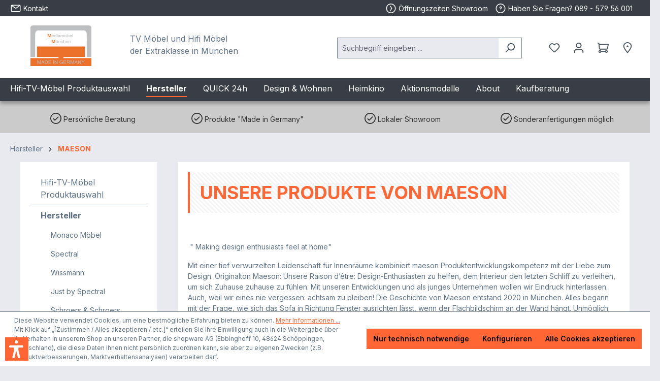

--- FILE ---
content_type: text/html; charset=UTF-8
request_url: https://www.mediamoebel-muenchen.de/de/hifi-tv-moebel/maeson
body_size: 26634
content:
<!DOCTYPE html>
<html lang="de-DE"
      itemscope="itemscope"
      itemtype="https://schema.org/WebPage">


    
                            
    <head>
                                    <meta charset="utf-8">
            
                            <meta name="viewport"
                      content="width=device-width, initial-scale=1, shrink-to-fit=no">
            
                            <meta name="author"
                      content="">
                <meta name="robots"
                      content="index,follow">
                <meta name="revisit-after"
                      content="15 days">
                <meta name="keywords"
                      content="">
                <meta name="description"
                      content=" &quot; Making design enthusiasts feel at home&quot; 
Mit einer tief verwurzelten Leidenschaft für Innenräume kombiniert maeson Produktentwicklungskompetenz mit der Liebe zum Design. Originalton Maeson: Unsere Raison d’être: Design-Enthusiasten zu helfen, dem Inte…">
            
                                                <meta property="og:url"
                          content="https://www.mediamoebel-muenchen.de/de/hifi-tv-moebel/maeson">
                    <meta property="og:type"
                          content="website">
                    <meta property="og:site_name"
                          content="Mediamöbel München">
                    <meta property="og:title"
                          content="MAESON">
                    <meta property="og:description"
                          content=" &quot; Making design enthusiasts feel at home&quot; 
Mit einer tief verwurzelten Leidenschaft für Innenräume kombiniert maeson Produktentwicklungskompetenz mit der Liebe zum Design. Originalton Maeson: Unsere Raison d’être: Design-Enthusiasten zu helfen, dem Inte…">
                    <meta property="og:image"
                          content="https://www.mediamoebel-muenchen.de/media/be/ae/0d/1725438357/mediamoebel_madeingermany.png?ts=1725438357">

                    <meta name="twitter:card"
                          content="summary">
                    <meta name="twitter:site"
                          content="Mediamöbel München">
                    <meta name="twitter:title"
                          content="MAESON">
                    <meta name="twitter:description"
                          content=" &quot; Making design enthusiasts feel at home&quot; 
Mit einer tief verwurzelten Leidenschaft für Innenräume kombiniert maeson Produktentwicklungskompetenz mit der Liebe zum Design. Originalton Maeson: Unsere Raison d’être: Design-Enthusiasten zu helfen, dem Inte…">
                    <meta name="twitter:image"
                          content="https://www.mediamoebel-muenchen.de/media/be/ae/0d/1725438357/mediamoebel_madeingermany.png?ts=1725438357">
                            
                            <meta itemprop="copyrightHolder"
                      content="Mediamöbel München">
                <meta itemprop="copyrightYear"
                      content="">
                <meta itemprop="isFamilyFriendly"
                      content="true">
                <meta itemprop="image"
                      content="https://www.mediamoebel-muenchen.de/media/be/ae/0d/1725438357/mediamoebel_madeingermany.png?ts=1725438357">
            
                                            <meta name="theme-color"
                      content="#e9e9f0">
                            
                                                
                    <link rel="shortcut icon"
                  href="https://www.mediamoebel-muenchen.de/media/dc/a1/69/1718099223/faviconhgfbp0fxghapu.png?ts=1718099223">
        
                            
                                    <link rel="canonical" href="https://www.mediamoebel-muenchen.de/de/hifi-tv-moebel/maeson">
                    
                    <title itemprop="name">MAESON</title>
        
                                                                            <link rel="stylesheet"
                      href="https://www.mediamoebel-muenchen.de/theme/e13297f5b329d5e701a42894fa05bdc3/css/all.css?1765530818">
                                    

    
            <link rel="stylesheet" href="https://www.mediamoebel-muenchen.de/bundles/moorlfoundation/storefront/css/animate.css?1757570025">
    
    
            <script type="application/javascript">window.moorlAnimationZIndex = "9000";</script>
    
            <style>
            :root {
                --moorl-advanced-search-width: 600px;
            }
        </style>
    
                    
    <script>
        window.features = {"V6_5_0_0":true,"v6.5.0.0":true,"V6_6_0_0":true,"v6.6.0.0":true,"V6_7_0_0":false,"v6.7.0.0":false,"ADDRESS_SELECTION_REWORK":false,"address.selection.rework":false,"DISABLE_VUE_COMPAT":false,"disable.vue.compat":false,"ACCESSIBILITY_TWEAKS":false,"accessibility.tweaks":false,"ADMIN_VITE":false,"admin.vite":false,"TELEMETRY_METRICS":false,"telemetry.metrics":false,"PERFORMANCE_TWEAKS":false,"performance.tweaks":false,"CACHE_REWORK":false,"cache.rework":false,"PAYPAL_SETTINGS_TWEAKS":false,"paypal.settings.tweaks":false};
    </script>
        
                                            
                                                                        <script type="text/javascript">
                    (() => {
                        if( typeof CCM === 'undefined' || !CCM) {
                                                    }else{
                            if(CCM.acceptedCookies && CCM.acceptedCookies.includes('acris-tag-manager')) {
                                document.cookie = "acris-tag-manager=1; path=/; max-age=86400";
                            }
                        }
                        window.addEventListener('CookiebotOnLoad', function (e) {
                            if(typeof Cookiebot === 'undefined' || !Cookiebot) {
                                                            }else {
                                gtag('consent', 'update', {
                                    'security_storage': 'granted'
                                });
                            }
                        }, false);
                        window.addEventListener('CookiebotOnAccept', function (e) {
                            if(typeof Cookiebot === 'undefined' || !Cookiebot) {
                                                            }else {
                                if (Cookiebot.consent.marketing) {
                                    document.cookie = "acris-tag-manager=1; path=/; max-age=86400";
                                }
                            }
                        }, false);
                    })();
                </script>
                                        <script type="text/plain"
                        data-acris-tag-manager-app="true"
                        data-acris-tag-manager-app-options="{&quot;context&quot;:{&quot;controllerName&quot;:&quot;navigation&quot;,&quot;controllerAction&quot;:&quot;index&quot;,&quot;currency&quot;:{&quot;isoCode&quot;:&quot;EUR&quot;}}}"
                        data-acristagmanagercookie="true">
                    (function(w,d,s,l,i){w[l]=w[l]||[];w[l].push({'gtm.start':
                            new Date().getTime(),event:'gtm.js'});var f=d.getElementsByTagName(s)[0],
                        j=d.createElement(s),dl=l!='dataLayer'?'&l='+l:'';j.async=true;j.src=
                        'https://www.googletagmanager.com/gtm.js?id='+i+dl;f.parentNode.insertBefore(j,f);
                    })(window,document,'script','dataLayer','GTM-NZN8WQC');
                </script>
                                                    <script type="text/plain"
                            data-acris-tag-manager-app-data-layer="true"
                            data-acristagmanagercookie="true">
                            dataLayer.push({event: null, ecommerce: null, google_tag_params: null});
    dataLayer.push({
                        'event': 'category',
                        'ecommerce': {
            'currencyCode': 'EUR',
                                                                'impressions': [{
                    'name': 'Maeson TV-Stand Design TV-Standfuss XL',
                    'id': '04-5503',
                    'price': '671.43',
                    'brand': '',
                    'category': '',
                    'variant': '',
                    'list': 'Category',                    'position': '1'
                },{
                    'name': 'Maeson TV-Stand Design TV-Standfuss L',
                    'id': '04-5502',
                    'price': '570.59',
                    'brand': '',
                    'category': '',
                    'variant': '',
                    'list': 'Category',                    'position': '2'
                },{
                    'name': 'Maeson TV-Stand Design TV-Standfuss M',
                    'id': '04-5501',
                    'price': '486.55',
                    'brand': '',
                    'category': '',
                    'variant': '',
                    'list': 'Category',                    'position': '3'
                },],
                                            },
                                            'google_tag_params': {
                'ecomm_pagetype': 'category',
                'ecomm_prodid': '["04-5503","04-5502","04-5501"]',
                'ecomm_category': ''
            }
                });
                    </script>
                                                                            
                            <script>
            window.dataLayer = window.dataLayer || [];
            function gtag() { dataLayer.push(arguments); }

            (() => {
                const analyticsStorageEnabled = document.cookie.split(';').some((item) => item.trim().includes('google-analytics-enabled=1'));
                const adsEnabled = document.cookie.split(';').some((item) => item.trim().includes('google-ads-enabled=1'));

                // Always set a default consent for consent mode v2
                gtag('consent', 'default', {
                    'ad_user_data': adsEnabled ? 'granted' : 'denied',
                    'ad_storage': adsEnabled ? 'granted' : 'denied',
                    'ad_personalization': adsEnabled ? 'granted' : 'denied',
                    'analytics_storage': analyticsStorageEnabled ? 'granted' : 'denied'
                });
            })();
        </script>
    
    

    <!-- Shopware Analytics -->
    <script>
        window.shopwareAnalytics = {
            trackingId: '',
            merchantConsent: true,
            debug: false,
            storefrontController: 'Navigation',
            storefrontAction: 'index',
            storefrontRoute: 'frontend.navigation.page',
            storefrontCmsPageType:  'product_list' ,
        };
    </script>
    <!-- End Shopware Analytics -->
        

                            
            
                
                                    <script>
                    window.useDefaultCookieConsent = true;
                </script>
                    
                                    <script>
                window.activeNavigationId = '019006ad4ede73dab94e2a09adde8d4c';
                window.router = {
                    'frontend.cart.offcanvas': '/checkout/offcanvas',
                    'frontend.cookie.offcanvas': '/cookie/offcanvas',
                    'frontend.checkout.finish.page': '/checkout/finish',
                    'frontend.checkout.info': '/widgets/checkout/info',
                    'frontend.menu.offcanvas': '/widgets/menu/offcanvas',
                    'frontend.cms.page': '/widgets/cms',
                    'frontend.cms.navigation.page': '/widgets/cms/navigation',
                    'frontend.account.addressbook': '/widgets/account/address-book',
                    'frontend.country.country-data': '/country/country-state-data',
                    'frontend.app-system.generate-token': '/app-system/Placeholder/generate-token',
                    };
                window.salesChannelId = '019006ad540071beb650a2f76c7d3c8d';
            </script>
        

    <script>
        window.router['frontend.shopware_analytics.customer.data'] = '/storefront/script/shopware-analytics-customer'
    </script>

                                <script>
                
                window.breakpoints = {"xs":0,"sm":576,"md":768,"lg":992,"xl":1200,"xxl":1400};
            </script>
        
                                    <script>
                    window.customerLoggedInState = 0;

                    window.wishlistEnabled = 1;
                </script>
                    
                    <script src="https://www.mediamoebel-muenchen.de/bundles/solidadvancedvariantdisplaytypes/assets/jquery-3.5.1.slim.js?1757570434"></script>

                            <script>
                window.themeAssetsPublicPath = 'https://www.mediamoebel-muenchen.de/theme/019007fa95d2706fb1956e9a09379266/assets/';
            </script>
        
                        
    <script>
        window.validationMessages = {"required":"Die Eingabe darf nicht leer sein.","email":"Ung\u00fcltige E-Mail-Adresse. Die E-Mail ben\u00f6tigt das Format \"nutzer@beispiel.de\".","confirmation":"Ihre Eingaben sind nicht identisch.","minLength":"Die Eingabe ist zu kurz."};
    </script>
        
                                                            <script>
                        window.themeJsPublicPath = 'https://www.mediamoebel-muenchen.de/theme/e13297f5b329d5e701a42894fa05bdc3/js/';
                    </script>
                                            <script type="text/javascript" src="https://www.mediamoebel-muenchen.de/theme/e13297f5b329d5e701a42894fa05bdc3/js/storefront/storefront.js?1765530818" defer></script>
                                            <script type="text/javascript" src="https://www.mediamoebel-muenchen.de/theme/e13297f5b329d5e701a42894fa05bdc3/js/swag-pay-pal/swag-pay-pal.js?1765530818" defer></script>
                                            <script type="text/javascript" src="https://www.mediamoebel-muenchen.de/theme/e13297f5b329d5e701a42894fa05bdc3/js/swag-amazon-pay/swag-amazon-pay.js?1765530818" defer></script>
                                            <script type="text/javascript" src="https://www.mediamoebel-muenchen.de/theme/e13297f5b329d5e701a42894fa05bdc3/js/tmms-additional-newsletter-registration-options/tmms-additional-newsletter-registration-options.js?1765530818" defer></script>
                                            <script type="text/javascript" src="https://www.mediamoebel-muenchen.de/theme/e13297f5b329d5e701a42894fa05bdc3/js/moorl-foundation/moorl-foundation.js?1765530818" defer></script>
                                            <script type="text/javascript" src="https://www.mediamoebel-muenchen.de/theme/e13297f5b329d5e701a42894fa05bdc3/js/moorl-captcha/moorl-captcha.js?1765530818" defer></script>
                                            <script type="text/javascript" src="https://www.mediamoebel-muenchen.de/theme/e13297f5b329d5e701a42894fa05bdc3/js/weedesign-add-css-js/weedesign-add-css-js.js?1765530818" defer></script>
                                            <script type="text/javascript" src="https://www.mediamoebel-muenchen.de/theme/e13297f5b329d5e701a42894fa05bdc3/js/tmms-product-customer-inputs/tmms-product-customer-inputs.js?1765530818" defer></script>
                                            <script type="text/javascript" src="https://www.mediamoebel-muenchen.de/theme/e13297f5b329d5e701a42894fa05bdc3/js/solid-advanced-variant-display-types/solid-advanced-variant-display-types.js?1765530818" defer></script>
                                            <script type="text/javascript" src="https://www.mediamoebel-muenchen.de/theme/e13297f5b329d5e701a42894fa05bdc3/js/tmms-cms-element-period-request-form/tmms-cms-element-period-request-form.js?1765530818" defer></script>
                                            <script type="text/javascript" src="https://www.mediamoebel-muenchen.de/theme/e13297f5b329d5e701a42894fa05bdc3/js/verign-dv-accessibility-sw6/verign-dv-accessibility-sw6.js?1765530818" defer></script>
                                            <script type="text/javascript" src="https://www.mediamoebel-muenchen.de/theme/e13297f5b329d5e701a42894fa05bdc3/js/swag-analytics/swag-analytics.js?1765530818" defer></script>
                                            <script type="text/javascript" src="https://www.mediamoebel-muenchen.de/theme/e13297f5b329d5e701a42894fa05bdc3/js/acris-tag-manager-app-c-s/acris-tag-manager-app-c-s.js?1765530818" defer></script>
                                            <script type="text/javascript" src="https://www.mediamoebel-muenchen.de/theme/e13297f5b329d5e701a42894fa05bdc3/js/swag-custom-notification/swag-custom-notification.js?1765530818" defer></script>
                                            <script type="text/javascript" src="https://www.mediamoebel-muenchen.de/theme/e13297f5b329d5e701a42894fa05bdc3/js/mediamoebel-muenchen/mediamoebel-muenchen.js?1765530818" defer></script>
                                                        

    
    
        </head>

    <body class="is-ctl-navigation is-act-index">

            
                
    
    
            <div id="page-top" class="skip-to-content bg-primary-subtle text-primary-emphasis overflow-hidden" tabindex="-1">
            <div class="container skip-to-content-container d-flex justify-content-center visually-hidden-focusable">
                                                                                        <a href="#content-main" class="skip-to-content-link d-inline-flex text-decoration-underline m-1 p-2 fw-bold gap-2">
                                Zum Hauptinhalt springen
                            </a>
                                            
                                                                        <a href="#header-main-search-input" class="skip-to-content-link d-inline-flex text-decoration-underline m-1 p-2 fw-bold gap-2 d-none d-sm-block">
                                Zur Suche springen
                            </a>
                                            
                                                                        <a href="#main-navigation-menu" class="skip-to-content-link d-inline-flex text-decoration-underline m-1 p-2 fw-bold gap-2 d-none d-lg-block">
                                Zur Hauptnavigation springen
                            </a>
                                                                        </div>
        </div>
        
        
                            <noscript><iframe src="https://www.googletagmanager.com/ns.html?id=GTM-NZN8WQC"
                          height="0" width="0" style="display:none;visibility:hidden"></iframe></noscript>
                    <noscript class="noscript-main">
                
    <div role="alert"
         aria-live="polite"
                  class="alert alert-info alert-has-icon">
                                                                        
                                                                                                                                                                    <span class="icon icon-info" aria-hidden="true">
                                        <svg xmlns="http://www.w3.org/2000/svg" xmlns:xlink="http://www.w3.org/1999/xlink" width="24" height="24" viewBox="0 0 24 24"><defs><path d="M12 7c.5523 0 1 .4477 1 1s-.4477 1-1 1-1-.4477-1-1 .4477-1 1-1zm1 9c0 .5523-.4477 1-1 1s-1-.4477-1-1v-5c0-.5523.4477-1 1-1s1 .4477 1 1v5zm11-4c0 6.6274-5.3726 12-12 12S0 18.6274 0 12 5.3726 0 12 0s12 5.3726 12 12zM12 2C6.4772 2 2 6.4772 2 12s4.4772 10 10 10 10-4.4772 10-10S17.5228 2 12 2z" id="icons-default-info" /></defs><use xlink:href="#icons-default-info" fill="#758CA3" fill-rule="evenodd" /></svg>
                    </span>
    
                                                        
                                    
                    <div class="alert-content-container">
                                                    
                                                        <div class="alert-content">                                                    Um unseren Shop in vollem Umfang nutzen zu können, empfehlen wir Ihnen Javascript in Ihrem Browser zu aktivieren.
                                                                </div>                
                                                                </div>
            </div>
            </noscript>
        

                                      
        <div class="sticky-top">
      <header class="header-main">
                        <div class="top-bar is-first d-none d-lg-block">
                  <div class="row">
                      <div class="navbar-brand col-md-4 justify-content-start">
                          <a href="/kontaktformular" title="Kontakt">                                                                                                                 <span class="icon icon-envelope">
                                        <svg xmlns="http://www.w3.org/2000/svg" xmlns:xlink="http://www.w3.org/1999/xlink" width="24" height="24" viewBox="0 0 24 24"><defs><path d="m3.7438 5 7.1093 4.9765a2 2 0 0 0 2.2938 0L20.2562 5H3.7438zM22 6.2207l-7.7062 5.3943a4 4 0 0 1-4.5876 0L2 6.2207V18c0 .5523.4477 1 1 1h18c.5523 0 1-.4477 1-1V6.2207zM3 3h18c1.6569 0 3 1.3431 3 3v12c0 1.6569-1.3431 3-3 3H3c-1.6569 0-3-1.3431-3-3V6c0-1.6569 1.3431-3 3-3z" id="icons-default-envelope" /></defs><use xlink:href="#icons-default-envelope" fill="#758CA3" fill-rule="evenodd" /></svg>
                    </span>
    
     <span>Kontakt</span></a>
                      </div>
                      <div class="col-md-8 justify-content-end top-bar-nav">
               <span class="topbar-entry">                                                                                                                 <span class="icon icon-arrow-circle-right">
                                        <svg xmlns="http://www.w3.org/2000/svg" xmlns:xlink="http://www.w3.org/1999/xlink" width="24" height="24" viewBox="0 0 24 24"><defs><path d="M12 0C5.3726 0 0 5.3726 0 12s5.3726 12 12 12 12-5.3726 12-12S18.6274 0 12 0zm10 12c0 5.5228-4.4772 10-10 10S2 17.5228 2 12 6.4772 2 12 2s10 4.4772 10 10zM10.1425 7.5145 12.8338 12l-2.6913 4.4855c-.2841.4736-.1306 1.0878.343 1.372.4736.2841 1.0878.1306 1.372-.343l3-5a1 1 0 0 0 0-1.029l-3-5c-.2842-.4736-.8984-.6271-1.372-.343-.4736.2842-.6271.8984-.343 1.372z" id="icons-default-arrow-circle-right" /></defs><use xlink:href="#icons-default-arrow-circle-right" fill="#758CA3" fill-rule="evenodd" /></svg>
                    </span>
    
    <a data-ajax-modal="true" data-url="/widgets/cms/019007fed8027e02a35195b5d8a5a575" href="/widgets/cms/019007fed8027e02a35195b5d8a5a575" title="Öffnungszeiten Showroom"> Öffnungszeiten Showroom</a>
                   </span>
                          <span class="topbar-entry">
               <a href="tel:+498957956001">                                                                                                                 <span class="icon icon-help">
                                        <svg xmlns="http://www.w3.org/2000/svg" xmlns:xlink="http://www.w3.org/1999/xlink" width="24" height="24" viewBox="0 0 24 24"><defs><path d="M24 12c0 6.6274-5.3726 12-12 12S0 18.6274 0 12 5.3726 0 12 0s12 5.3726 12 12zM12 2C6.4772 2 2 6.4772 2 12s4.4772 10 10 10 10-4.4772 10-10S17.5228 2 12 2zm0 13c.5523 0 1 .4477 1 1s-.4477 1-1 1-1-.4477-1-1 .4477-1 1-1zm-1-5c0 .5523-.4477 1-1 1s-1-.4477-1-1c0-1.8856 1.1144-3 3-3s3 1.1144 3 3c0 1.1817-.434 1.7713-1.3587 2.3496l-.1078.0674c-.4464.2817-.5335.4154-.5335 1.083 0 .5523-.4477 1-1 1s-1-.4477-1-1c0-1.4161.4788-2.1515 1.4665-2.7745l.1142-.0716C12.9784 10.4052 13 10.376 13 10c0-.781-.219-1-1-1s-1 .219-1 1z" id="icons-default-help" /></defs><use xlink:href="#icons-default-help" fill="#758CA3" fill-rule="evenodd" /></svg>
                    </span>
    
     Haben Sie Fragen? 089 - 579 56 001</a>
                   </span>
                      </div>
                  </div>
              </div>

              <div class="container">
                                  
    <div class="top-bar d-none d-lg-block">
                                                    <nav class="top-bar-nav"
                     aria-label="Shop-Einstellungen">
                                            
                
                        
                                            
                
                                        </nav>
                        </div>
    
            <div class="row align-items-center header-row">
                            <div class="col-12 col-lg-auto header-logo-col pb-sm-2 my-3 m-lg-0">
                        <div class="header-logo-main text-center">
                    <a class="header-logo-main-link"
               href="/"
               title="Zur Startseite gehen">
                                    <picture class="header-logo-picture d-block m-auto">
                                                                            
                                                                            
                                                                                    <img src="https://www.mediamoebel-muenchen.de/media/be/ae/0d/1725438357/mediamoebel_madeingermany.png?ts=1725438357"
                                     alt="Zur Startseite gehen"
                                     class="img-fluid header-logo-main-img">
                                                                        </picture>
                            </a>
            </div>
                </div>
            
                            <div class="col-12 order-2 col-sm order-sm-1 header-search-col">
                    <div class="row">
                        <div class="col-sm-auto d-none d-sm-block d-lg-none">
                                                            <div class="nav-main-toggle">
                                                                            <button
                                            class="btn nav-main-toggle-btn header-actions-btn"
                                            type="button"
                                            data-off-canvas-menu="true"
                                            aria-label="Menü"
                                        >
                                                                                                                                                                                                            <span class="icon icon-stack">
                                        <svg xmlns="http://www.w3.org/2000/svg" xmlns:xlink="http://www.w3.org/1999/xlink" width="24" height="24" viewBox="0 0 24 24"><defs><path d="M3 13c-.5523 0-1-.4477-1-1s.4477-1 1-1h18c.5523 0 1 .4477 1 1s-.4477 1-1 1H3zm0-7c-.5523 0-1-.4477-1-1s.4477-1 1-1h18c.5523 0 1 .4477 1 1s-.4477 1-1 1H3zm0 14c-.5523 0-1-.4477-1-1s.4477-1 1-1h18c.5523 0 1 .4477 1 1s-.4477 1-1 1H3z" id="icons-default-stack" /></defs><use xlink:href="#icons-default-stack" fill="#758CA3" fill-rule="evenodd" /></svg>
                    </span>
    
                                                                                        </button>
                                                                    </div>
                                                    </div>
                        <div class="col">
                            
    <div class="collapse"
         id="searchCollapse">
        <div class="header-search my-2 m-sm-auto">
                 <div class="row">
        <div class="d-none d-md-inline col-md-6 header-slogan">
          <span>TV Möbel und Hifi Möbel<br>der Extraklasse in München</span>
        </div>
         <div class="col-md-6">
                         <form action="/search"
                      method="get"
                      data-search-widget="true"
                      data-search-widget-options="{&quot;searchWidgetMinChars&quot;:2}"
                      data-url="/suggest?search="
                      class="header-search-form">
                                            <div class="input-group">
                                                            <input
                                    type="search"
                                    id="header-main-search-input"
                                    name="search"
                                    class="form-control header-search-input"
                                    autocomplete="off"
                                    autocapitalize="off"
                                    placeholder="Suchbegriff eingeben ..."
                                    aria-label="Suchbegriff eingeben ..."
                                    role="combobox"
                                    aria-autocomplete="list"
                                    aria-controls="search-suggest-listbox"
                                    aria-expanded="false"
                                    aria-describedby="search-suggest-result-info"
                                    value="">
                            
                                                            <button type="submit"
                                        class="btn header-search-btn"
                                        aria-label="Suchen">
                                    <span class="header-search-icon">
                                                                                                                                                        <span class="icon icon-search">
                                        <svg xmlns="http://www.w3.org/2000/svg" xmlns:xlink="http://www.w3.org/1999/xlink" width="24" height="24" viewBox="0 0 24 24"><defs><path d="M10.0944 16.3199 4.707 21.707c-.3905.3905-1.0237.3905-1.4142 0-.3905-.3905-.3905-1.0237 0-1.4142L8.68 14.9056C7.6271 13.551 7 11.8487 7 10c0-4.4183 3.5817-8 8-8s8 3.5817 8 8-3.5817 8-8 8c-1.8487 0-3.551-.627-4.9056-1.6801zM15 16c3.3137 0 6-2.6863 6-6s-2.6863-6-6-6-6 2.6863-6 6 2.6863 6 6 6z" id="icons-default-search" /></defs><use xlink:href="#icons-default-search" fill="#758CA3" fill-rule="evenodd" /></svg>
                    </span>
    
                                        </span>
                                </button>
                            
                                                            <button class="btn header-close-btn js-search-close-btn d-none"
                                        type="button"
                                        aria-label="Die Dropdown-Suche schließen">
                                    <span class="header-close-icon">
                                                                                                                                                        <span class="icon icon-x">
                                        <svg xmlns="http://www.w3.org/2000/svg" xmlns:xlink="http://www.w3.org/1999/xlink" width="24" height="24" viewBox="0 0 24 24"><defs><path d="m10.5858 12-7.293-7.2929c-.3904-.3905-.3904-1.0237 0-1.4142.3906-.3905 1.0238-.3905 1.4143 0L12 10.5858l7.2929-7.293c.3905-.3904 1.0237-.3904 1.4142 0 .3905.3906.3905 1.0238 0 1.4143L13.4142 12l7.293 7.2929c.3904.3905.3904 1.0237 0 1.4142-.3906.3905-1.0238.3905-1.4143 0L12 13.4142l-7.2929 7.293c-.3905.3904-1.0237.3904-1.4142 0-.3905-.3906-.3905-1.0238 0-1.4143L10.5858 12z" id="icons-default-x" /></defs><use xlink:href="#icons-default-x" fill="#758CA3" fill-rule="evenodd" /></svg>
                    </span>
    
                                        </span>
                                </button>
                                                    </div>
                                    </form>
            
         </div>
     </div>
          </div>
    </div>
                        </div>
                    </div>
                </div>
            
                            <div class="col-12 order-1 col-sm-auto order-sm-2 header-actions-col">
                    <div class="row g-0">
                                                    <div class="col d-sm-none">
                                <div class="menu-button">
                                                                            <button
                                            class="btn nav-main-toggle-btn header-actions-btn"
                                            type="button"
                                            data-off-canvas-menu="true"
                                            aria-label="Menü"
                                        >
                                                                                                                                                                                                            <span class="icon icon-stack">
                                        <svg xmlns="http://www.w3.org/2000/svg" xmlns:xlink="http://www.w3.org/1999/xlink" width="24" height="24" viewBox="0 0 24 24"><use xlink:href="#icons-default-stack" fill="#758CA3" fill-rule="evenodd" /></svg>
                    </span>
    
                                                                                        </button>
                                                                    </div>
                            </div>
                        
                                                    <div class="col-auto d-sm-none">
                                <div class="search-toggle">
                                    <button class="btn header-actions-btn search-toggle-btn js-search-toggle-btn collapsed"
                                            type="button"
                                            data-bs-toggle="collapse"
                                            data-bs-target="#searchCollapse"
                                            aria-expanded="false"
                                            aria-controls="searchCollapse"
                                            aria-label="Suchen">
                                                                                                                                                        <span class="icon icon-search">
                                        <svg xmlns="http://www.w3.org/2000/svg" xmlns:xlink="http://www.w3.org/1999/xlink" width="24" height="24" viewBox="0 0 24 24"><use xlink:href="#icons-default-search" fill="#758CA3" fill-rule="evenodd" /></svg>
                    </span>
    
                                        </button>
                                </div>
                            </div>
                        
                                                                                    <div class="col-auto">
                                    <div class="header-wishlist">
                                        <a class="btn header-wishlist-btn header-actions-btn"
                                           href="/wishlist"
                                           title="Merkzettel"
                                           aria-label="Merkzettel">
                                                
            <span class="header-wishlist-icon">
                                                                                                                            <span class="icon icon-heart">
                                        <svg xmlns="http://www.w3.org/2000/svg" xmlns:xlink="http://www.w3.org/1999/xlink" width="24" height="24" viewBox="0 0 24 24"><defs><path d="M20.0139 12.2998c1.8224-1.8224 1.8224-4.7772 0-6.5996-1.8225-1.8225-4.7772-1.8225-6.5997 0L12 7.1144l-1.4142-1.4142c-1.8225-1.8225-4.7772-1.8225-6.5997 0-1.8224 1.8224-1.8224 4.7772 0 6.5996l7.519 7.519a.7.7 0 0 0 .9899 0l7.5189-7.519zm1.4142 1.4142-7.519 7.519c-1.0543 1.0544-2.7639 1.0544-3.8183 0L2.572 13.714c-2.6035-2.6035-2.6035-6.8245 0-9.428 2.6035-2.6035 6.8246-2.6035 9.4281 0 2.6035-2.6035 6.8246-2.6035 9.428 0 2.6036 2.6035 2.6036 6.8245 0 9.428z" id="icons-default-heart" /></defs><use xlink:href="#icons-default-heart" fill="#758CA3" fill-rule="evenodd" /></svg>
                    </span>
    
            </span>
    
    
    
    <span class="badge bg-primary header-wishlist-badge"
          id="wishlist-basket"
          data-wishlist-storage="true"
          data-wishlist-storage-options="{&quot;listPath&quot;:&quot;\/wishlist\/list&quot;,&quot;mergePath&quot;:&quot;\/wishlist\/merge&quot;,&quot;pageletPath&quot;:&quot;\/wishlist\/merge\/pagelet&quot;}"
          data-wishlist-widget="true"
          data-wishlist-widget-options="{&quot;showCounter&quot;:true}"
    ></span>
                                        </a>
                                    </div>
                                </div>
                                                    
                                                    <div class="col-auto">
                                <div class="account-menu">
                                        <div class="dropdown">
                    <button class="btn account-menu-btn header-actions-btn"
                    type="button"
                    id="accountWidget"
                    data-account-menu="true"
                    data-bs-toggle="dropdown"
                    aria-haspopup="true"
                    aria-expanded="false"
                    aria-label="Ihr Konto"
                    title="Ihr Konto">
                                                                                                                                <span class="icon icon-avatar">
                                        <svg xmlns="http://www.w3.org/2000/svg" xmlns:xlink="http://www.w3.org/1999/xlink" width="24" height="24" viewBox="0 0 24 24"><defs><path d="M12 3C9.7909 3 8 4.7909 8 7c0 2.2091 1.7909 4 4 4 2.2091 0 4-1.7909 4-4 0-2.2091-1.7909-4-4-4zm0-2c3.3137 0 6 2.6863 6 6s-2.6863 6-6 6-6-2.6863-6-6 2.6863-6 6-6zM4 22.099c0 .5523-.4477 1-1 1s-1-.4477-1-1V20c0-2.7614 2.2386-5 5-5h10.0007c2.7614 0 5 2.2386 5 5v2.099c0 .5523-.4477 1-1 1s-1-.4477-1-1V20c0-1.6569-1.3431-3-3-3H7c-1.6569 0-3 1.3431-3 3v2.099z" id="icons-default-avatar" /></defs><use xlink:href="#icons-default-avatar" fill="#758CA3" fill-rule="evenodd" /></svg>
                    </span>
    
                </button>
        
                    <div class="dropdown-menu dropdown-menu-end account-menu-dropdown js-account-menu-dropdown"
                 aria-labelledby="accountWidget">
                


                                                                            <script data-acris-tag-manager-app-data="navigation-page-loaded"
                            type="application/json">{"context":{"currency":"EUR"},"productListing":{"currency":"EUR","products":[{"id":"019006ad73d3717085729eac736ca993","number":"04-5503","name":"Maeson TV-Stand Design TV-Standfuss XL","price":671.43,"priceTiers":[],"quantity":1,"currency":"EUR"},{"id":"019006ad73ce7327aa4a62216ee52272","number":"04-5502","name":"Maeson TV-Stand Design TV-Standfuss L","price":570.59,"priceTiers":[],"quantity":1,"currency":"EUR"},{"id":"019006ad73c2702797d951a321f7feef","number":"04-5501","name":"Maeson TV-Stand Design TV-Standfuss M","price":486.55,"priceTiers":[],"quantity":1,"currency":"EUR"}]}}</script>
                                        
            

            <div class="offcanvas-header">
                            <button class="btn btn-secondary offcanvas-close js-offcanvas-close">
                                                                                                                                                            <span class="icon icon-x icon-sm">
                                        <svg xmlns="http://www.w3.org/2000/svg" xmlns:xlink="http://www.w3.org/1999/xlink" width="24" height="24" viewBox="0 0 24 24"><use xlink:href="#icons-default-x" fill="#758CA3" fill-rule="evenodd" /></svg>
                    </span>
    
                        
                                            Menü schließen
                                    </button>
                    </div>
    
            <div class="offcanvas-body">
                <div class="account-menu">
                                    <div class="dropdown-header account-menu-header">
                    Ihr Konto
                </div>
                    
                                    <div class="account-menu-login">
                                            <a href="/account/login"
                           title="Anmelden"
                           class="btn btn-primary account-menu-login-button">
                            Anmelden
                        </a>
                    
                                            <div class="account-menu-register">
                            oder
                            <a href="/account/login"
                               title="Registrieren">
                                registrieren
                            </a>
                        </div>
                                    </div>
                    
                    <div class="account-menu-links">
                    <div class="header-account-menu">
        <div class="card account-menu-inner">
                                        
                                                <nav class="list-group list-group-flush account-aside-list-group">
                                                                                    <a href="/account"
                                   title="Übersicht"
                                   class="list-group-item list-group-item-action account-aside-item"
                                   >
                                    Übersicht
                                </a>
                            
                                                            <a href="/account/profile"
                                   title="Persönliches Profil"
                                   class="list-group-item list-group-item-action account-aside-item"
                                   >
                                    Persönliches Profil
                                </a>
                            
                                                            <a href="/account/address"
                                   title="Adressen"
                                   class="list-group-item list-group-item-action account-aside-item"
                                   >
                                    Adressen
                                </a>
                            
                                                                                                                        <a href="/account/payment"
                                   title="Zahlungsarten"
                                   class="list-group-item list-group-item-action account-aside-item"
                                   >
                                    Zahlungsarten
                                </a>
                                                            
                                                            <a href="/account/order"
                                   title="Bestellungen"
                                   class="list-group-item list-group-item-action account-aside-item"
                                   >
                                    Bestellungen
                                </a>
                                                                        </nav>
                            
                                                </div>
    </div>
            </div>
            </div>
        </div>
                </div>
            </div>
                                </div>
                            </div>
                        
                                                        <div class="col-auto">
                                <div
                                    class="header-cart"
                                    data-off-canvas-cart="true"
                                >
                                    <a
                                        class="btn header-cart-btn header-actions-btn"
                                        href="/checkout/cart"
                                        data-cart-widget="true"
                                        title="Warenkorb"
                                        aria-labelledby="cart-widget-aria-label"
                                        aria-haspopup="true"
                                    >
                                            <span class="header-cart-icon">
                                                                                                                        <span class="icon icon-cart">
                                        <svg xmlns="http://www.w3.org/2000/svg" xmlns:xlink="http://www.w3.org/1999/xlink" width="24" height="24" viewBox="0 0 24 24"><defs><path d="M7.8341 20.9863C7.4261 22.1586 6.3113 23 5 23c-1.6569 0-3-1.3431-3-3 0-1.397.9549-2.571 2.2475-2.9048l.4429-1.3286c-1.008-.4238-1.7408-1.3832-1.8295-2.5365l-.7046-9.1593A1.1598 1.1598 0 0 0 1 3c-.5523 0-1-.4477-1-1s.4477-1 1-1c1.651 0 3.0238 1.2712 3.1504 2.9174L23 3.9446c.6306 0 1.1038.5766.9808 1.195l-1.6798 8.4456C22.0218 14.989 20.7899 16 19.3586 16H6.7208l-.4304 1.291a3.0095 3.0095 0 0 1 1.5437 1.7227C7.8881 19.0047 7.9435 19 8 19h8.1707c.4118-1.1652 1.523-2 2.8293-2 1.6569 0 3 1.3431 3 3s-1.3431 3-3 3c-1.3062 0-2.4175-.8348-2.8293-2H8c-.0565 0-.112-.0047-.1659-.0137zm-2.8506-1.9862C4.439 19.009 4 19.4532 4 20c0 .5523.4477 1 1 1s1-.4477 1-1c0-.5467-.4388-.991-.9834-.9999a.9923.9923 0 0 1-.033 0zM6.0231 14h13.3355a1 1 0 0 0 .9808-.805l1.4421-7.2504H4.3064l.5486 7.1321A1 1 0 0 0 5.852 14h.1247a.9921.9921 0 0 1 .0464 0zM19 21c.5523 0 1-.4477 1-1s-.4477-1-1-1-1 .4477-1 1 .4477 1 1 1z" id="icons-default-cart" /></defs><use xlink:href="#icons-default-cart" fill="#758CA3" fill-rule="evenodd" /></svg>
                    </span>
    
        </span>
                                        </a>
                                </div>
                            </div>
                        

     <div class="col-auto">
         <div
                 class="header-cart"
         >
             <a class="btn header-cart-btn header-actions-btn"
                href="/informationen/fachhaendler/"
                title="Händlersuche"
                aria-label="Händlersuche">
                 <span class="header-cart-icon">
                                                                                                                        <span class="icon icon-marker">
                                        <svg aria-label="H&auml;ndlersuche" xmlns="http://www.w3.org/2000/svg" xmlns:xlink="http://www.w3.org/1999/xlink" width="24" height="24" viewBox="0 0 24 24"><defs><path d="M12.7685 23.0866a1 1 0 0 1-.1286.1286c-.4245.3534-1.055.2958-1.4084-.1286C5.7438 16.4959 3 11.6798 3 8.638 3 3.8674 7.2293 0 12 0s9 3.8674 9 8.6381c0 3.0417-2.7438 7.8578-8.2315 14.4485zM19 8.638C19 5.0631 15.7595 2 12 2S5 5.0632 5 8.6381c0 2.291 2.3185 6.4766 7 12.2349 4.6815-5.7583 7-9.9438 7-12.2349zM12 11c-1.1046 0-2-.8954-2-2s.8954-2 2-2 2 .8954 2 2-.8954 2-2 2z" id="icons-default-marker" /></defs><use xlink:href="#icons-default-marker" fill="#758CA3" fill-rule="evenodd" /></svg>
                    </span>
    
    
    </span>
             </a>
         </div>
     </div>
                    </div>
                </div>
                    </div>
                  </div>
                </header>
  
                                            <div class="nav-main">
                                                                                            
    <div class="main-navigation"
         id="mainNavigation"
         data-flyout-menu="true">
                    <div class="container">
                                    <nav class="nav main-navigation-menu"
                        id="main-navigation-menu"
                        aria-label="Hauptnavigation"
                        itemscope="itemscope"
                        itemtype="https://schema.org/SiteNavigationElement">
                        
                                                                            
                                                    
                                                                                            
                                                                                                                                                    
                                        <a class="nav-link main-navigation-link nav-item-019006ad4d8571b0a937e0b3e9a98528 "
                                           href="https://www.mediamoebel-muenchen.de/de/hifi-tv-moebel-produktauswahl"
                                           itemprop="url"
                                           data-flyout-menu-trigger="019006ad4d8571b0a937e0b3e9a98528"                                                                                      title="Hifi-TV-Möbel Produktauswahl">
                                            <div class="main-navigation-link-text">
                                                <span itemprop="name">Hifi-TV-Möbel Produktauswahl</span>
                                            </div>
                                        </a>
                                                                                                                                                                                                        
                                                                                                                                                                                                                                        
                                        <a class="nav-link main-navigation-link nav-item-019006ad4d8673a1a03d336bcc400e03 active"
                                           href="https://www.mediamoebel-muenchen.de/de/hifi-tv-moebel"
                                           itemprop="url"
                                           data-flyout-menu-trigger="019006ad4d8673a1a03d336bcc400e03"                                                                                      title="Hersteller">
                                            <div class="main-navigation-link-text">
                                                <span itemprop="name">Hersteller</span>
                                            </div>
                                        </a>
                                                                                                                                                                                                        
                                                                                                                                                    
                                        <a class="nav-link main-navigation-link nav-item-019006ad4d8673a1a03d336bd0fe04e5 "
                                           href="https://www.mediamoebel-muenchen.de/quick-24h"
                                           itemprop="url"
                                                                                                                                 title="QUICK 24h">
                                            <div class="main-navigation-link-text">
                                                <span itemprop="name">QUICK 24h</span>
                                            </div>
                                        </a>
                                                                                                                                                                                                        
                                                                                                                                                    
                                        <a class="nav-link main-navigation-link nav-item-019006ad4d87731bae345c5a18ec403a "
                                           href="https://www.mediamoebel-muenchen.de/de/licht-design"
                                           itemprop="url"
                                           data-flyout-menu-trigger="019006ad4d87731bae345c5a18ec403a"                                                                                      title="Design &amp; Wohnen">
                                            <div class="main-navigation-link-text">
                                                <span itemprop="name">Design &amp; Wohnen</span>
                                            </div>
                                        </a>
                                                                                                                                                                                                        
                                                                                                                                                    
                                        <a class="nav-link main-navigation-link nav-item-019006ad4d87731bae345c5a1da09d7f "
                                           href="https://www.mediamoebel-muenchen.de/de/heimkino"
                                           itemprop="url"
                                           data-flyout-menu-trigger="019006ad4d87731bae345c5a1da09d7f"                                                                                      title="Heimkino">
                                            <div class="main-navigation-link-text">
                                                <span itemprop="name">Heimkino</span>
                                            </div>
                                        </a>
                                                                                                                                                                                                        
                                                                                                                                                    
                                        <a class="nav-link main-navigation-link nav-item-019006ad4d87731bae345c5a2117550c "
                                           href="https://www.mediamoebel-muenchen.de/de/aktionsmodelle"
                                           itemprop="url"
                                                                                                                                 title="Aktionsmodelle">
                                            <div class="main-navigation-link-text">
                                                <span itemprop="name">Aktionsmodelle</span>
                                            </div>
                                        </a>
                                                                                                                                                                                                        
                                                                                                                                                    
                                        <a class="nav-link main-navigation-link nav-item-019006ad4d87731bae345c5a27114303 "
                                           href="https://www.mediamoebel-muenchen.de/about"
                                           itemprop="url"
                                           data-flyout-menu-trigger="019006ad4d87731bae345c5a27114303"                                                                                      title="About">
                                            <div class="main-navigation-link-text">
                                                <span itemprop="name">About</span>
                                            </div>
                                        </a>
                                                                                                                                                                                                        
                                                                                                                                                    
                                        <a class="nav-link main-navigation-link nav-item-019006ad4d88713da5f8523e1f545454 "
                                           href="https://www.mediamoebel-muenchen.de/de/kaufberatung"
                                           itemprop="url"
                                           data-flyout-menu-trigger="019006ad4d88713da5f8523e1f545454"                                                                                      title="Kaufberatung">
                                            <div class="main-navigation-link-text">
                                                <span itemprop="name">Kaufberatung</span>
                                            </div>
                                        </a>
                                                                                                                                                                                    </nav>
                
                                                                                                                                                                                                                                                                                                                                                                                                                                                                                                                                                                                                                                                                                                                                                                
                                                                        <div class="navigation-flyouts">
                                                                                                                                                                                                        <div class="navigation-flyout"
                                                     data-flyout-menu-id="019006ad4d8571b0a937e0b3e9a98528">
                                                    <div class="container">
                                                                                                                            
            <div class="row navigation-flyout-bar">
                            <div class="col">
                    <div class="navigation-flyout-category-link">
                                                                                    <a class="nav-link"
                                   href="https://www.mediamoebel-muenchen.de/de/hifi-tv-moebel-produktauswahl"
                                   itemprop="url"
                                   title="Hifi-TV-Möbel Produktauswahl">
                                                                            Zur Kategorie Hifi-TV-Möbel Produktauswahl
                                                                                                                                                        <span class="icon icon-arrow-right icon-primary">
                                        <svg xmlns="http://www.w3.org/2000/svg" xmlns:xlink="http://www.w3.org/1999/xlink" width="16" height="16" viewBox="0 0 16 16"><defs><path id="icons-solid-arrow-right" d="M6.7071 6.2929c-.3905-.3905-1.0237-.3905-1.4142 0-.3905.3905-.3905 1.0237 0 1.4142l3 3c.3905.3905 1.0237.3905 1.4142 0l3-3c.3905-.3905.3905-1.0237 0-1.4142-.3905-.3905-1.0237-.3905-1.4142 0L9 8.5858l-2.2929-2.293z" /></defs><use transform="rotate(-90 9 8.5)" xlink:href="#icons-solid-arrow-right" fill="#758CA3" fill-rule="evenodd" /></svg>
                    </span>
    
                                                                        </a>
                                                                        </div>
                </div>
            
                            <div class="col-auto">
                    <div class="navigation-flyout-close js-close-flyout-menu">
                                                                                                                                                                                                    <span class="icon icon-x">
                                        <svg xmlns="http://www.w3.org/2000/svg" xmlns:xlink="http://www.w3.org/1999/xlink" width="24" height="24" viewBox="0 0 24 24"><use xlink:href="#icons-default-x" fill="#758CA3" fill-rule="evenodd" /></svg>
                    </span>
    
                                                                            </div>
                </div>
                    </div>
    
            <div class="row navigation-flyout-content">
                            <div class="col-8 col-xl-9">
                    <div class="navigation-flyout-categories">
                                                        
                    
    
    <div class="row navigation-flyout-categories is-level-0">
                                            
                            <div class="col-4 navigation-flyout-col">
                                                                        <a class="nav-item nav-link navigation-flyout-link is-level-0"
                               href="https://www.mediamoebel-muenchen.de/de/kategorie-1/geschlossene-tv-moebel"
                               itemprop="url"
                                                              title="Geschlossene TV-Möbel">
                                <span itemprop="name">Geschlossene TV-Möbel</span>
                            </a>
                                            
                                                                            
        
    
    <div class="navigation-flyout-categories is-level-1">
            </div>
                                                            </div>
                                                        
                            <div class="col-4 navigation-flyout-col">
                                                                        <a class="nav-item nav-link navigation-flyout-link is-level-0"
                               href="https://www.mediamoebel-muenchen.de/de/kategorie-1/offene-tv-moebel"
                               itemprop="url"
                                                              title="Offene TV-Möbel">
                                <span itemprop="name">Offene TV-Möbel</span>
                            </a>
                                            
                                                                            
        
    
    <div class="navigation-flyout-categories is-level-1">
            </div>
                                                            </div>
                                                        
                            <div class="col-4 navigation-flyout-col">
                                                                        <a class="nav-item nav-link navigation-flyout-link is-level-0"
                               href="https://www.mediamoebel-muenchen.de/de/kategorie-1/tv-wandhalter"
                               itemprop="url"
                                                              title="TV-Wandhalter">
                                <span itemprop="name">TV-Wandhalter</span>
                            </a>
                                            
                                                                            
        
    
    <div class="navigation-flyout-categories is-level-1">
            </div>
                                                            </div>
                                                        
                            <div class="col-4 navigation-flyout-col">
                                                                        <a class="nav-item nav-link navigation-flyout-link is-level-0"
                               href="https://www.mediamoebel-muenchen.de/de/kategorie-1/tv-stands"
                               itemprop="url"
                                                              title="TV-Stands">
                                <span itemprop="name">TV-Stands</span>
                            </a>
                                            
                                                                            
        
    
    <div class="navigation-flyout-categories is-level-1">
            </div>
                                                            </div>
                                                        
                            <div class="col-4 navigation-flyout-col">
                                                                        <a class="nav-item nav-link navigation-flyout-link is-level-0"
                               href="https://www.mediamoebel-muenchen.de/hifi-tv-moebel-produktauswahl/tv-paneel"
                               itemprop="url"
                                                              title="TV-Paneel">
                                <span itemprop="name">TV-Paneel</span>
                            </a>
                                            
                                                                            
        
    
    <div class="navigation-flyout-categories is-level-1">
            </div>
                                                            </div>
                                                        
                            <div class="col-4 navigation-flyout-col">
                                                                        <a class="nav-item nav-link navigation-flyout-link is-level-0"
                               href="https://www.mediamoebel-muenchen.de/de/kategorie-1/hifi-racks"
                               itemprop="url"
                                                              title="Hifi-Racks">
                                <span itemprop="name">Hifi-Racks</span>
                            </a>
                                            
                                                                            
        
    
    <div class="navigation-flyout-categories is-level-1">
            </div>
                                                            </div>
                                                        
                            <div class="col-4 navigation-flyout-col">
                                                                        <a class="nav-item nav-link navigation-flyout-link is-level-0"
                               href="https://www.mediamoebel-muenchen.de/de/kategorie-1/cd-dvd-regale"
                               itemprop="url"
                                                              title="CD/DVD-Regale">
                                <span itemprop="name">CD/DVD-Regale</span>
                            </a>
                                            
                                                                            
        
    
    <div class="navigation-flyout-categories is-level-1">
            </div>
                                                            </div>
                                                        
                            <div class="col-4 navigation-flyout-col">
                                                                        <a class="nav-item nav-link navigation-flyout-link is-level-0"
                               href="https://www.mediamoebel-muenchen.de/de/kategorie-1/zubehoer"
                               itemprop="url"
                                                              title="Zubehör">
                                <span itemprop="name">Zubehör</span>
                            </a>
                                            
                                                                            
        
    
    <div class="navigation-flyout-categories is-level-1">
            </div>
                                                            </div>
                        </div>
                                            </div>
                </div>
            
                                            <div class="col-4 col-xl-3">
                    <div class="navigation-flyout-teaser">
                                                    <a class="navigation-flyout-teaser-image-container"
                               href="https://www.mediamoebel-muenchen.de/de/hifi-tv-moebel-produktauswahl"
                                                              title="Hifi-TV-Möbel Produktauswahl">
                                
                    
                        
                        
    
    
    
        
                
        
                
                    
            <img src="https://www.mediamoebel-muenchen.de/media/46/a1/bd/1718099243/spectral_scala_sc1654_soundmoebel_sngsat_3.jpg?ts=1718099243"                             srcset="https://www.mediamoebel-muenchen.de/thumbnail/46/a1/bd/1718099243/spectral_scala_sc1654_soundmoebel_sngsat_3_1280x1280.jpg?ts=1718099401 1280w, https://www.mediamoebel-muenchen.de/thumbnail/46/a1/bd/1718099243/spectral_scala_sc1654_soundmoebel_sngsat_3_600x600.jpg?ts=1718099401 600w, https://www.mediamoebel-muenchen.de/thumbnail/46/a1/bd/1718099243/spectral_scala_sc1654_soundmoebel_sngsat_3_200x200.jpg?ts=1718099401 200w"                                 sizes="310px"
                                         class="navigation-flyout-teaser-image" alt="" title="Spectral_Scala_SC1654_soundmoebel_sngsat_3" data-object-fit="cover" loading="lazy"        />
                                </a>
                                            </div>
                </div>
                                    </div>
                                                                                                                </div>
                                                </div>
                                                                                                                                                                                                                                                            <div class="navigation-flyout"
                                                     data-flyout-menu-id="019006ad4d8673a1a03d336bcc400e03">
                                                    <div class="container">
                                                                                                                            
            <div class="row navigation-flyout-bar">
                            <div class="col">
                    <div class="navigation-flyout-category-link">
                                                                                    <a class="nav-link"
                                   href="https://www.mediamoebel-muenchen.de/de/hifi-tv-moebel"
                                   itemprop="url"
                                   title="Hersteller">
                                                                            Zur Kategorie Hersteller
                                                                                                                                                        <span class="icon icon-arrow-right icon-primary">
                                        <svg xmlns="http://www.w3.org/2000/svg" xmlns:xlink="http://www.w3.org/1999/xlink" width="16" height="16" viewBox="0 0 16 16"><use transform="rotate(-90 9 8.5)" xlink:href="#icons-solid-arrow-right" fill="#758CA3" fill-rule="evenodd" /></svg>
                    </span>
    
                                                                        </a>
                                                                        </div>
                </div>
            
                            <div class="col-auto">
                    <div class="navigation-flyout-close js-close-flyout-menu">
                                                                                                                                                                                                    <span class="icon icon-x">
                                        <svg xmlns="http://www.w3.org/2000/svg" xmlns:xlink="http://www.w3.org/1999/xlink" width="24" height="24" viewBox="0 0 24 24"><use xlink:href="#icons-default-x" fill="#758CA3" fill-rule="evenodd" /></svg>
                    </span>
    
                                                                            </div>
                </div>
                    </div>
    
            <div class="row navigation-flyout-content">
                            <div class="col">
                    <div class="navigation-flyout-categories">
                                                        
                    
    
    <div class="row navigation-flyout-categories is-level-0">
                                            
                            <div class="col-3 navigation-flyout-col">
                                                                        <a class="nav-item nav-link navigation-flyout-link is-level-0"
                               href="https://www.mediamoebel-muenchen.de/de/hifi-tv-moebel/media-moebel-muenchen"
                               itemprop="url"
                                                              title="Monaco Möbel">
                                <span itemprop="name">Monaco Möbel</span>
                            </a>
                                            
                                                                            
        
    
    <div class="navigation-flyout-categories is-level-1">
            </div>
                                                            </div>
                                                        
                            <div class="col-3 navigation-flyout-col">
                                                                        <a class="nav-item nav-link navigation-flyout-link is-level-0"
                               href="https://www.mediamoebel-muenchen.de/de/hifi-tv-moebel/spectral"
                               itemprop="url"
                                                              title="Spectral">
                                <span itemprop="name">Spectral</span>
                            </a>
                                            
                                                                            
        
    
    <div class="navigation-flyout-categories is-level-1">
            </div>
                                                            </div>
                                                        
                            <div class="col-3 navigation-flyout-col">
                                                                        <a class="nav-item nav-link navigation-flyout-link is-level-0"
                               href="https://www.mediamoebel-muenchen.de/de/hifi-tv-moebel/wissmann"
                               itemprop="url"
                                                              title="Wissmann">
                                <span itemprop="name">Wissmann</span>
                            </a>
                                            
                                                                            
        
    
    <div class="navigation-flyout-categories is-level-1">
            </div>
                                                            </div>
                                                        
                            <div class="col-3 navigation-flyout-col">
                                                                        <a class="nav-item nav-link navigation-flyout-link is-level-0"
                               href="https://www.mediamoebel-muenchen.de/de/hifi-tv-moebel/just-by-spectral"
                               itemprop="url"
                                                              title="Just by Spectral">
                                <span itemprop="name">Just by Spectral</span>
                            </a>
                                            
                                                                            
        
    
    <div class="navigation-flyout-categories is-level-1">
            </div>
                                                            </div>
                                                        
                            <div class="col-3 navigation-flyout-col">
                                                                        <a class="nav-item nav-link navigation-flyout-link is-level-0"
                               href="https://www.mediamoebel-muenchen.de/de/hifi-tv-moebel/schroers-schroers"
                               itemprop="url"
                                                              title="Schroers &amp; Schroers">
                                <span itemprop="name">Schroers &amp; Schroers</span>
                            </a>
                                            
                                                                            
        
    
    <div class="navigation-flyout-categories is-level-1">
            </div>
                                                            </div>
                                                        
                            <div class="col-3 navigation-flyout-col">
                                                                        <a class="nav-item nav-link navigation-flyout-link is-level-0"
                               href="https://www.mediamoebel-muenchen.de/de/hifi-tv-moebel/acryl"
                               itemprop="url"
                                                              title="Acryl Möbel">
                                <span itemprop="name">Acryl Möbel</span>
                            </a>
                                            
                                                                            
        
    
    <div class="navigation-flyout-categories is-level-1">
            </div>
                                                            </div>
                                                        
                            <div class="col-3 navigation-flyout-col">
                                                                        <a class="nav-item nav-link navigation-flyout-link is-level-0"
                               href="https://www.mediamoebel-muenchen.de/de/hifi-tv-moebel/vogel-s"
                               itemprop="url"
                                                              title="Vogel’s">
                                <span itemprop="name">Vogel’s</span>
                            </a>
                                            
                                                                            
        
    
    <div class="navigation-flyout-categories is-level-1">
            </div>
                                                            </div>
                                                        
                            <div class="col-3 navigation-flyout-col">
                                                                        <a class="nav-item nav-link navigation-flyout-link is-level-0"
                               href="https://www.mediamoebel-muenchen.de/de/hifi-tv-moebel/glass-concept"
                               itemprop="url"
                                                              title="Glass Concept">
                                <span itemprop="name">Glass Concept</span>
                            </a>
                                            
                                                                            
        
    
    <div class="navigation-flyout-categories is-level-1">
            </div>
                                                            </div>
                                                        
                            <div class="col-3 navigation-flyout-col">
                                                                        <a class="nav-item nav-link navigation-flyout-link is-level-0"
                               href="https://www.mediamoebel-muenchen.de/de/hifi-tv-moebel/creaktiv"
                               itemprop="url"
                                                              title="Creaktiv">
                                <span itemprop="name">Creaktiv</span>
                            </a>
                                            
                                                                            
        
    
    <div class="navigation-flyout-categories is-level-1">
            </div>
                                                            </div>
                                                        
                            <div class="col-3 navigation-flyout-col">
                                                                        <a class="nav-item nav-link navigation-flyout-link is-level-0"
                               href="https://www.mediamoebel-muenchen.de/de/hifi-tv-moebel/vismara"
                               itemprop="url"
                                                              title="Vismara Design">
                                <span itemprop="name">Vismara Design</span>
                            </a>
                                            
                                                                            
        
    
    <div class="navigation-flyout-categories is-level-1">
            </div>
                                                            </div>
                                                        
                            <div class="col-3 navigation-flyout-col">
                                                                        <a class="nav-item nav-link navigation-flyout-link is-level-0"
                               href="https://www.mediamoebel-muenchen.de/de/hifi-tv-moebel/schnepel"
                               itemprop="url"
                                                              title="Schnepel">
                                <span itemprop="name">Schnepel</span>
                            </a>
                                            
                                                                            
        
    
    <div class="navigation-flyout-categories is-level-1">
            </div>
                                                            </div>
                                                        
                            <div class="col-3 navigation-flyout-col">
                                                                        <a class="nav-item nav-link navigation-flyout-link is-level-0"
                               href="https://www.mediamoebel-muenchen.de/hersteller/kristian-juul/"
                               itemprop="url"
                                                              title="Kristian Juul">
                                <span itemprop="name">Kristian Juul</span>
                            </a>
                                            
                                                                            
        
    
    <div class="navigation-flyout-categories is-level-1">
            </div>
                                                            </div>
                                                        
                            <div class="col-3 navigation-flyout-col">
                                                                        <a class="nav-item nav-link navigation-flyout-link is-level-0"
                               href="https://www.mediamoebel-muenchen.de/de/hifi-tv-moebel/room-s"
                               itemprop="url"
                                                              title="ROOM&#039;s">
                                <span itemprop="name">ROOM&#039;s</span>
                            </a>
                                            
                                                                            
        
    
    <div class="navigation-flyout-categories is-level-1">
            </div>
                                                            </div>
                                                        
                            <div class="col-3 navigation-flyout-col">
                                                                        <a class="nav-item nav-link navigation-flyout-link is-level-0"
                               href="https://www.mediamoebel-muenchen.de/de/hifi-tv-moebel/techno-sign"
                               itemprop="url"
                                                              title="Techno Sign">
                                <span itemprop="name">Techno Sign</span>
                            </a>
                                            
                                                                            
        
    
    <div class="navigation-flyout-categories is-level-1">
            </div>
                                                            </div>
                                                        
                            <div class="col-3 navigation-flyout-col">
                                                                        <a class="nav-item nav-link navigation-flyout-link is-level-0 active"
                               href="https://www.mediamoebel-muenchen.de/de/hifi-tv-moebel/maeson"
                               itemprop="url"
                                                              title="MAESON">
                                <span itemprop="name">MAESON</span>
                            </a>
                                            
                                                                            
        
    
    <div class="navigation-flyout-categories is-level-1">
            </div>
                                                            </div>
                                                        
                            <div class="col-3 navigation-flyout-col">
                                                                        <a class="nav-item nav-link navigation-flyout-link is-level-0"
                               href="https://www.mediamoebel-muenchen.de/de/hifi-tv-moebel/sonos"
                               itemprop="url"
                                                              title="Sonos">
                                <span itemprop="name">Sonos</span>
                            </a>
                                            
                                                                            
        
    
    <div class="navigation-flyout-categories is-level-1">
            </div>
                                                            </div>
                        </div>
                                            </div>
                </div>
            
                                                </div>
                                                                                                                </div>
                                                </div>
                                                                                                                                                                                                                                                                                                                                        <div class="navigation-flyout"
                                                     data-flyout-menu-id="019006ad4d87731bae345c5a18ec403a">
                                                    <div class="container">
                                                                                                                            
            <div class="row navigation-flyout-bar">
                            <div class="col">
                    <div class="navigation-flyout-category-link">
                                                                                    <a class="nav-link"
                                   href="https://www.mediamoebel-muenchen.de/de/licht-design"
                                   itemprop="url"
                                   title="Design &amp; Wohnen">
                                                                            Zur Kategorie Design &amp; Wohnen
                                                                                                                                                        <span class="icon icon-arrow-right icon-primary">
                                        <svg xmlns="http://www.w3.org/2000/svg" xmlns:xlink="http://www.w3.org/1999/xlink" width="16" height="16" viewBox="0 0 16 16"><use transform="rotate(-90 9 8.5)" xlink:href="#icons-solid-arrow-right" fill="#758CA3" fill-rule="evenodd" /></svg>
                    </span>
    
                                                                        </a>
                                                                        </div>
                </div>
            
                            <div class="col-auto">
                    <div class="navigation-flyout-close js-close-flyout-menu">
                                                                                                                                                                                                    <span class="icon icon-x">
                                        <svg xmlns="http://www.w3.org/2000/svg" xmlns:xlink="http://www.w3.org/1999/xlink" width="24" height="24" viewBox="0 0 24 24"><use xlink:href="#icons-default-x" fill="#758CA3" fill-rule="evenodd" /></svg>
                    </span>
    
                                                                            </div>
                </div>
                    </div>
    
            <div class="row navigation-flyout-content">
                            <div class="col">
                    <div class="navigation-flyout-categories">
                                                        
                    
    
    <div class="row navigation-flyout-categories is-level-0">
                                            
                            <div class="col-3 navigation-flyout-col">
                                                                        <a class="nav-item nav-link navigation-flyout-link is-level-0"
                               href="https://www.mediamoebel-muenchen.de/de/licht-design/tische"
                               itemprop="url"
                                                              title="Tische">
                                <span itemprop="name">Tische</span>
                            </a>
                                            
                                                                            
        
    
    <div class="navigation-flyout-categories is-level-1">
            </div>
                                                            </div>
                                                        
                            <div class="col-3 navigation-flyout-col">
                                                                        <a class="nav-item nav-link navigation-flyout-link is-level-0"
                               href="https://www.mediamoebel-muenchen.de/de/licht-design/kopfhoerer-staender"
                               itemprop="url"
                                                              title="Kopfhörer-Ständer">
                                <span itemprop="name">Kopfhörer-Ständer</span>
                            </a>
                                            
                                                                            
        
    
    <div class="navigation-flyout-categories is-level-1">
            </div>
                                                            </div>
                                                        
                            <div class="col-3 navigation-flyout-col">
                                                                        <a class="nav-item nav-link navigation-flyout-link is-level-0"
                               href="https://www.mediamoebel-muenchen.de/de/licht-design/sitzmoebel"
                               itemprop="url"
                                                              title="Sitzmöbel">
                                <span itemprop="name">Sitzmöbel</span>
                            </a>
                                            
                                                                            
        
    
    <div class="navigation-flyout-categories is-level-1">
            </div>
                                                            </div>
                                                        
                            <div class="col-3 navigation-flyout-col">
                                                                        <a class="nav-item nav-link navigation-flyout-link is-level-0"
                               href="https://www.mediamoebel-muenchen.de/design-wohnen/sideboards"
                               itemprop="url"
                                                              title="Sideboards">
                                <span itemprop="name">Sideboards</span>
                            </a>
                                            
                                                                            
        
    
    <div class="navigation-flyout-categories is-level-1">
            </div>
                                                            </div>
                        </div>
                                            </div>
                </div>
            
                                                </div>
                                                                                                                </div>
                                                </div>
                                                                                                                                                                                                                                                            <div class="navigation-flyout"
                                                     data-flyout-menu-id="019006ad4d87731bae345c5a1da09d7f">
                                                    <div class="container">
                                                                                                                            
            <div class="row navigation-flyout-bar">
                            <div class="col">
                    <div class="navigation-flyout-category-link">
                                                                                    <a class="nav-link"
                                   href="https://www.mediamoebel-muenchen.de/de/heimkino"
                                   itemprop="url"
                                   title="Heimkino">
                                                                            Zur Kategorie Heimkino
                                                                                                                                                        <span class="icon icon-arrow-right icon-primary">
                                        <svg xmlns="http://www.w3.org/2000/svg" xmlns:xlink="http://www.w3.org/1999/xlink" width="16" height="16" viewBox="0 0 16 16"><use transform="rotate(-90 9 8.5)" xlink:href="#icons-solid-arrow-right" fill="#758CA3" fill-rule="evenodd" /></svg>
                    </span>
    
                                                                        </a>
                                                                        </div>
                </div>
            
                            <div class="col-auto">
                    <div class="navigation-flyout-close js-close-flyout-menu">
                                                                                                                                                                                                    <span class="icon icon-x">
                                        <svg xmlns="http://www.w3.org/2000/svg" xmlns:xlink="http://www.w3.org/1999/xlink" width="24" height="24" viewBox="0 0 24 24"><use xlink:href="#icons-default-x" fill="#758CA3" fill-rule="evenodd" /></svg>
                    </span>
    
                                                                            </div>
                </div>
                    </div>
    
            <div class="row navigation-flyout-content">
                            <div class="col">
                    <div class="navigation-flyout-categories">
                                                        
                    
    
    <div class="row navigation-flyout-categories is-level-0">
                                            
                            <div class="col-3 navigation-flyout-col">
                                                                        <a class="nav-item nav-link navigation-flyout-link is-level-0"
                               href="https://www.mediamoebel-muenchen.de/heimkino/laser-tv-heimkino-moebel/"
                               itemprop="url"
                                                              title="Laser-TV Heimkino Möbel">
                                <span itemprop="name">Laser-TV Heimkino Möbel</span>
                            </a>
                                            
                                                                            
        
    
    <div class="navigation-flyout-categories is-level-1">
            </div>
                                                            </div>
                                                        
                            <div class="col-3 navigation-flyout-col">
                                                                        <a class="nav-item nav-link navigation-flyout-link is-level-0"
                               href="https://www.mediamoebel-muenchen.de/de/tv-audio/sonos-multiroom-systeme"
                               itemprop="url"
                                                              title="SONOS Multiroom Systeme">
                                <span itemprop="name">SONOS Multiroom Systeme</span>
                            </a>
                                            
                                                                            
        
    
    <div class="navigation-flyout-categories is-level-1">
            </div>
                                                            </div>
                        </div>
                                            </div>
                </div>
            
                                                </div>
                                                                                                                </div>
                                                </div>
                                                                                                                                                                                                                                                                                                                                        <div class="navigation-flyout"
                                                     data-flyout-menu-id="019006ad4d87731bae345c5a27114303">
                                                    <div class="container">
                                                                                                                            
            <div class="row navigation-flyout-bar">
                            <div class="col">
                    <div class="navigation-flyout-category-link">
                                                                                    <a class="nav-link"
                                   href="https://www.mediamoebel-muenchen.de/about"
                                   itemprop="url"
                                   title="About">
                                                                            Zur Kategorie About
                                                                                                                                                        <span class="icon icon-arrow-right icon-primary">
                                        <svg xmlns="http://www.w3.org/2000/svg" xmlns:xlink="http://www.w3.org/1999/xlink" width="16" height="16" viewBox="0 0 16 16"><use transform="rotate(-90 9 8.5)" xlink:href="#icons-solid-arrow-right" fill="#758CA3" fill-rule="evenodd" /></svg>
                    </span>
    
                                                                        </a>
                                                                        </div>
                </div>
            
                            <div class="col-auto">
                    <div class="navigation-flyout-close js-close-flyout-menu">
                                                                                                                                                                                                    <span class="icon icon-x">
                                        <svg xmlns="http://www.w3.org/2000/svg" xmlns:xlink="http://www.w3.org/1999/xlink" width="24" height="24" viewBox="0 0 24 24"><use xlink:href="#icons-default-x" fill="#758CA3" fill-rule="evenodd" /></svg>
                    </span>
    
                                                                            </div>
                </div>
                    </div>
    
            <div class="row navigation-flyout-content">
                            <div class="col">
                    <div class="navigation-flyout-categories">
                                                        
                    
    
    <div class="row navigation-flyout-categories is-level-0">
                                            
                            <div class="col-3 navigation-flyout-col">
                                                                        <a class="nav-item nav-link navigation-flyout-link is-level-0"
                               href="https://www.mediamoebel-muenchen.de/about-us"
                               itemprop="url"
                                                              title="About us">
                                <span itemprop="name">About us</span>
                            </a>
                                            
                                                                            
        
    
    <div class="navigation-flyout-categories is-level-1">
            </div>
                                                            </div>
                                                        
                            <div class="col-3 navigation-flyout-col">
                                                                        <a class="nav-item nav-link navigation-flyout-link is-level-0"
                               href="https://www.mediamoebel-muenchen.de/about/referenzen"
                               itemprop="url"
                                                              title="Referenzen">
                                <span itemprop="name">Referenzen</span>
                            </a>
                                            
                                                                            
        
    
    <div class="navigation-flyout-categories is-level-1">
            </div>
                                                            </div>
                                                        
                            <div class="col-3 navigation-flyout-col">
                                                                        <a class="nav-item nav-link navigation-flyout-link is-level-0"
                               href="https://www.instagram.com/mediamoebel_muenchen/"
                               itemprop="url"
                               target="_blank"
                                   rel="noopener noreferrer"                                                              title="Unser Instagram Kanal">
                                <span itemprop="name">Unser Instagram Kanal</span>
                            </a>
                                            
                                                                            
        
    
    <div class="navigation-flyout-categories is-level-1">
            </div>
                                                            </div>
                                                        
                            <div class="col-3 navigation-flyout-col">
                                                                        <a class="nav-item nav-link navigation-flyout-link is-level-0"
                               href="/oeffnungszeiten-showroom"
                               itemprop="url"
                                                              title="Öffnungszeiten Showroom">
                                <span itemprop="name">Öffnungszeiten Showroom</span>
                            </a>
                                            
                                                                            
        
    
    <div class="navigation-flyout-categories is-level-1">
            </div>
                                                            </div>
                                                        
                            <div class="col-3 navigation-flyout-col">
                                                                        <a class="nav-item nav-link navigation-flyout-link is-level-0"
                               href="https://www.facebook.com/mediamoebelmuenchen/"
                               itemprop="url"
                               target="_blank"
                                   rel="noopener noreferrer"                                                              title="Unsere Facebook-Seite">
                                <span itemprop="name">Unsere Facebook-Seite</span>
                            </a>
                                            
                                                                            
        
    
    <div class="navigation-flyout-categories is-level-1">
            </div>
                                                            </div>
                                                        
                            <div class="col-3 navigation-flyout-col">
                                                                        <a class="nav-item nav-link navigation-flyout-link is-level-0"
                               href="https://www.mediamoebel-muenchen.de/about/news-2025/"
                               itemprop="url"
                                                              title="News 2025">
                                <span itemprop="name">News 2025</span>
                            </a>
                                            
                                                                            
        
    
    <div class="navigation-flyout-categories is-level-1">
            </div>
                                                            </div>
                                                        
                            <div class="col-3 navigation-flyout-col">
                                                                        <a class="nav-item nav-link navigation-flyout-link is-level-0"
                               href="https://www.mediamoebel-muenchen.de/about/news-2024/"
                               itemprop="url"
                                                              title="News 2024">
                                <span itemprop="name">News 2024</span>
                            </a>
                                            
                                                                            
        
    
    <div class="navigation-flyout-categories is-level-1">
            </div>
                                                            </div>
                                                        
                            <div class="col-3 navigation-flyout-col">
                                                                        <a class="nav-item nav-link navigation-flyout-link is-level-0"
                               href="https://www.mediamoebel-muenchen.de/about/news-2023/"
                               itemprop="url"
                                                              title="News 2023">
                                <span itemprop="name">News 2023</span>
                            </a>
                                            
                                                                            
        
    
    <div class="navigation-flyout-categories is-level-1">
            </div>
                                                            </div>
                                                        
                            <div class="col-3 navigation-flyout-col">
                                                                        <a class="nav-item nav-link navigation-flyout-link is-level-0"
                               href="https://www.mediamoebel-muenchen.de/about/news-2022/"
                               itemprop="url"
                                                              title="News 2022">
                                <span itemprop="name">News 2022</span>
                            </a>
                                            
                                                                            
        
    
    <div class="navigation-flyout-categories is-level-1">
            </div>
                                                            </div>
                                                        
                            <div class="col-3 navigation-flyout-col">
                                                                        <a class="nav-item nav-link navigation-flyout-link is-level-0"
                               href="https://www.mediamoebel-muenchen.de/about/news-2021/"
                               itemprop="url"
                                                              title="News 2021">
                                <span itemprop="name">News 2021</span>
                            </a>
                                            
                                                                            
        
    
    <div class="navigation-flyout-categories is-level-1">
            </div>
                                                            </div>
                                                        
                            <div class="col-3 navigation-flyout-col">
                                                                        <a class="nav-item nav-link navigation-flyout-link is-level-0"
                               href="https://www.mediamoebel-muenchen.de/about/news-2020/"
                               itemprop="url"
                                                              title="News 2020">
                                <span itemprop="name">News 2020</span>
                            </a>
                                            
                                                                            
        
    
    <div class="navigation-flyout-categories is-level-1">
            </div>
                                                            </div>
                                                        
                            <div class="col-3 navigation-flyout-col">
                                                                        <a class="nav-item nav-link navigation-flyout-link is-level-0"
                               href="https://www.mediamoebel-muenchen.de/de/news-neu"
                               itemprop="url"
                                                              title="News 2019">
                                <span itemprop="name">News 2019</span>
                            </a>
                                            
                                                                            
        
    
    <div class="navigation-flyout-categories is-level-1">
            </div>
                                                            </div>
                                                        
                            <div class="col-3 navigation-flyout-col">
                                                                        <a class="nav-item nav-link navigation-flyout-link is-level-0"
                               href="https://www.mediamoebel-muenchen.de/de/news"
                               itemprop="url"
                                                              title="News 2018">
                                <span itemprop="name">News 2018</span>
                            </a>
                                            
                                                                            
        
    
    <div class="navigation-flyout-categories is-level-1">
            </div>
                                                            </div>
                                                        
                            <div class="col-3 navigation-flyout-col">
                                                                        <a class="nav-item nav-link navigation-flyout-link is-level-0"
                               href="https://www.mediamoebel-muenchen.de/de/news1"
                               itemprop="url"
                                                              title="News 2017">
                                <span itemprop="name">News 2017</span>
                            </a>
                                            
                                                                            
        
    
    <div class="navigation-flyout-categories is-level-1">
            </div>
                                                            </div>
                        </div>
                                            </div>
                </div>
            
                                                </div>
                                                                                                                </div>
                                                </div>
                                                                                                                                                                                                                                                            <div class="navigation-flyout"
                                                     data-flyout-menu-id="019006ad4d88713da5f8523e1f545454">
                                                    <div class="container">
                                                                                                                            
            <div class="row navigation-flyout-bar">
                            <div class="col">
                    <div class="navigation-flyout-category-link">
                                                                                    <a class="nav-link"
                                   href="https://www.mediamoebel-muenchen.de/de/kaufberatung"
                                   itemprop="url"
                                   title="Kaufberatung">
                                                                            Zur Kategorie Kaufberatung
                                                                                                                                                        <span class="icon icon-arrow-right icon-primary">
                                        <svg xmlns="http://www.w3.org/2000/svg" xmlns:xlink="http://www.w3.org/1999/xlink" width="16" height="16" viewBox="0 0 16 16"><use transform="rotate(-90 9 8.5)" xlink:href="#icons-solid-arrow-right" fill="#758CA3" fill-rule="evenodd" /></svg>
                    </span>
    
                                                                        </a>
                                                                        </div>
                </div>
            
                            <div class="col-auto">
                    <div class="navigation-flyout-close js-close-flyout-menu">
                                                                                                                                                                                                    <span class="icon icon-x">
                                        <svg xmlns="http://www.w3.org/2000/svg" xmlns:xlink="http://www.w3.org/1999/xlink" width="24" height="24" viewBox="0 0 24 24"><use xlink:href="#icons-default-x" fill="#758CA3" fill-rule="evenodd" /></svg>
                    </span>
    
                                                                            </div>
                </div>
                    </div>
    
            <div class="row navigation-flyout-content">
                            <div class="col">
                    <div class="navigation-flyout-categories">
                                                        
                    
    
    <div class="row navigation-flyout-categories is-level-0">
                                            
                            <div class="col-3 navigation-flyout-col">
                                                                        <a class="nav-item nav-link navigation-flyout-link is-level-0"
                               href="https://www.mediamoebel-muenchen.de/de/hifi-moebel-kaufen"
                               itemprop="url"
                                                              title="Hifi-Möbel kaufen">
                                <span itemprop="name">Hifi-Möbel kaufen</span>
                            </a>
                                            
                                                                            
        
    
    <div class="navigation-flyout-categories is-level-1">
            </div>
                                                            </div>
                                                        
                            <div class="col-3 navigation-flyout-col">
                                                                        <a class="nav-item nav-link navigation-flyout-link is-level-0"
                               href="https://www.mediamoebel-muenchen.de/de/tv-moebel-kaufen"
                               itemprop="url"
                                                              title="TV-Möbel kaufen">
                                <span itemprop="name">TV-Möbel kaufen</span>
                            </a>
                                            
                                                                            
        
    
    <div class="navigation-flyout-categories is-level-1">
            </div>
                                                            </div>
                        </div>
                                            </div>
                </div>
            
                                                </div>
                                                                                                                </div>
                                                </div>
                                                                                                                                                                                    </div>
                                                                                        </div>
            </div>
                                    </div>
            

    </div>
    <div class="d-none d-md-flex row usp-bar collapse show" id="usp">
        <div class="col-md-3 align-content-center">                                                                                                                <span class="icon icon-checkmark-circle">
                                        <svg xmlns="http://www.w3.org/2000/svg" xmlns:xlink="http://www.w3.org/1999/xlink" width="24" height="24" viewBox="0 0 24 24"><defs><path d="M24 12c0 6.6274-5.3726 12-12 12S0 18.6274 0 12 5.3726 0 12 0s12 5.3726 12 12zM12 2C6.4772 2 2 6.4772 2 12s4.4772 10 10 10 10-4.4772 10-10S17.5228 2 12 2zM7.7071 12.2929 10 14.5858l6.2929-6.293c.3905-.3904 1.0237-.3904 1.4142 0 .3905.3906.3905 1.0238 0 1.4143l-7 7c-.3905.3905-1.0237.3905-1.4142 0l-3-3c-.3905-.3905-.3905-1.0237 0-1.4142.3905-.3905 1.0237-.3905 1.4142 0z" id="icons-default-checkmark-circle" /></defs><use xlink:href="#icons-default-checkmark-circle" fill="#758CA3" fill-rule="evenodd" /></svg>
                    </span>
    
     Persönliche Beratung</div>
        <div class="col-md-3 align-content-center">                                                                                                                <span class="icon icon-checkmark-circle">
                                        <svg xmlns="http://www.w3.org/2000/svg" xmlns:xlink="http://www.w3.org/1999/xlink" width="24" height="24" viewBox="0 0 24 24"><use xlink:href="#icons-default-checkmark-circle" fill="#758CA3" fill-rule="evenodd" /></svg>
                    </span>
    
     Produkte &quot;Made in Germany&quot;</div>
        <div class="col-md-3 align-content-center">                                                                                                                <span class="icon icon-checkmark-circle">
                                        <svg xmlns="http://www.w3.org/2000/svg" xmlns:xlink="http://www.w3.org/1999/xlink" width="24" height="24" viewBox="0 0 24 24"><use xlink:href="#icons-default-checkmark-circle" fill="#758CA3" fill-rule="evenodd" /></svg>
                    </span>
    
     Lokaler Showroom</div>
        <div class="col-md-3 align-content-center">                                                                                                                <span class="icon icon-checkmark-circle">
                                        <svg xmlns="http://www.w3.org/2000/svg" xmlns:xlink="http://www.w3.org/1999/xlink" width="24" height="24" viewBox="0 0 24 24"><use xlink:href="#icons-default-checkmark-circle" fill="#758CA3" fill-rule="evenodd" /></svg>
                    </span>
    
     Sonderanfertigungen möglich </div>
    </div>


                                                            <div class="d-none js-navigation-offcanvas-initial-content">
                                                                            


                                                                            <script data-acris-tag-manager-app-data="navigation-page-loaded"
                            type="application/json">{"context":{"currency":"EUR"},"productListing":{"currency":"EUR","products":[{"id":"019006ad73d3717085729eac736ca993","number":"04-5503","name":"Maeson TV-Stand Design TV-Standfuss XL","price":671.43,"priceTiers":[],"quantity":1,"currency":"EUR"},{"id":"019006ad73ce7327aa4a62216ee52272","number":"04-5502","name":"Maeson TV-Stand Design TV-Standfuss L","price":570.59,"priceTiers":[],"quantity":1,"currency":"EUR"},{"id":"019006ad73c2702797d951a321f7feef","number":"04-5501","name":"Maeson TV-Stand Design TV-Standfuss M","price":486.55,"priceTiers":[],"quantity":1,"currency":"EUR"}]}}</script>
                                        
            

            <div class="offcanvas-header">
                            <button class="btn btn-secondary offcanvas-close js-offcanvas-close">
                                                                                                                                                            <span class="icon icon-x icon-sm">
                                        <svg xmlns="http://www.w3.org/2000/svg" xmlns:xlink="http://www.w3.org/1999/xlink" width="24" height="24" viewBox="0 0 24 24"><use xlink:href="#icons-default-x" fill="#758CA3" fill-rule="evenodd" /></svg>
                    </span>
    
                        
                                            Menü schließen
                                    </button>
                    </div>
    
            <div class="offcanvas-body">
                        <nav class="nav navigation-offcanvas-actions">
                                
    
                
                                
    
                        </nav>
    
                <div class="navigation-offcanvas-container"></div>
            </div>
                                                </div>
                                    
                 
                <main class="content-main" id="content-main">
                                    <div class="flashbags container">
                                            </div>
                
                    <div class="container-main">
                                    <div class="cms-breadcrumb container">
                    
                
            
        <nav aria-label="breadcrumb">
                            <ol class="breadcrumb"
                    itemscope
                    itemtype="https://schema.org/BreadcrumbList">
                                                                                            
                                                    <li class="breadcrumb-item"
                                                                itemprop="itemListElement"
                                itemscope
                                itemtype="https://schema.org/ListItem">
                                                                    <a href="https://www.mediamoebel-muenchen.de/de/hifi-tv-moebel"
                                       class="breadcrumb-link "
                                       title="Hersteller"
                                                                              itemprop="item">
                                        <link itemprop="url"
                                              href="https://www.mediamoebel-muenchen.de/de/hifi-tv-moebel">
                                        <span class="breadcrumb-title" itemprop="name">Hersteller</span>
                                    </a>
                                                                <meta itemprop="position" content="1">
                            </li>
                        
                                                                                    <div class="breadcrumb-placeholder">
                                                                                                                                                    <span class="icon icon-arrow-medium-right icon-fluid" aria-hidden="true">
                                        <svg xmlns="http://www.w3.org/2000/svg" xmlns:xlink="http://www.w3.org/1999/xlink" width="16" height="16" viewBox="0 0 16 16"><defs><path id="icons-solid-arrow-medium-right" d="M4.7071 5.2929c-.3905-.3905-1.0237-.3905-1.4142 0-.3905.3905-.3905 1.0237 0 1.4142l4 4c.3905.3905 1.0237.3905 1.4142 0l4-4c.3905-.3905.3905-1.0237 0-1.4142-.3905-.3905-1.0237-.3905-1.4142 0L8 8.5858l-3.2929-3.293z" /></defs><use transform="rotate(-90 8 8)" xlink:href="#icons-solid-arrow-medium-right" fill="#758CA3" fill-rule="evenodd" /></svg>
                    </span>
    
                                    </div>
                                                                                                                                                
                                                    <li class="breadcrumb-item"
                                aria-current="page"                                itemprop="itemListElement"
                                itemscope
                                itemtype="https://schema.org/ListItem">
                                                                    <a href="https://www.mediamoebel-muenchen.de/de/hifi-tv-moebel/maeson"
                                       class="breadcrumb-link  is-active"
                                       title="MAESON"
                                                                              itemprop="item">
                                        <link itemprop="url"
                                              href="https://www.mediamoebel-muenchen.de/de/hifi-tv-moebel/maeson">
                                        <span class="breadcrumb-title" itemprop="name">MAESON</span>
                                    </a>
                                                                <meta itemprop="position" content="2">
                            </li>
                        
                                                                                                                </ol>
                    </nav>
                    </div>
            
                                                                            <div class="cms-page">
                                            
    <div class="cms-sections">
                                            
            
            
            
                                        
                                    
                        
                                                                            
                                            <div class="cms-section  pos-0 cms-section-sidebar"
                     style="">

                                
    <div class="cms-section-sidebar cms-section-sidebar-mobile-wrap boxed row">

                
                    <div class="cms-section-sidebar-sidebar-content col-lg-4 col-xl-3">

                                                                
            
                
                
    
    
    
                
            
                
                
                        
    <div
        class="cms-block hidden-mobile bg-color  pos-2 cms-block-category-navigation position-relative"
        style="background-color: #fff"    >
                            
                    <div class="cms-block-container"
                 style="padding: 20px 20px 30px 20px;">
                                    <div class="cms-block-container-row row cms-row has--sidebar">
                            
    <div class="col-12" data-cms-element-id="01900c9a4c077044be5ef8580d14122d">
                            
    <div class="cms-element-category-navigation">
                    <div class="category-navigation-box">
                                                            
                
                        
            <ul class="category-navigation level-0">
                                                                                            
                                    <li class="category-navigation-entry">
                                                                                                                        <a class="category-navigation-link"
                                        href="https://www.mediamoebel-muenchen.de/de/hifi-tv-moebel-produktauswahl"
                                        >
                                                                                    Hifi-TV-Möbel Produktauswahl
                                                                            </a>
                                                                                                        </li>
                                                                                                            
                                    <li class="category-navigation-entry">
                                                                                                                        <a class="category-navigation-link in-path"
                                        href="https://www.mediamoebel-muenchen.de/de/hifi-tv-moebel"
                                        >
                                                                                    Hersteller
                                                                            </a>
                                                            
                                                                                                                                        
    
                        
            <ul class="category-navigation level-1">
                                                                                            
                                    <li class="category-navigation-entry">
                                                                                                                        <a class="category-navigation-link"
                                        href="https://www.mediamoebel-muenchen.de/de/hifi-tv-moebel/media-moebel-muenchen"
                                        >
                                                                                    Monaco Möbel
                                                                            </a>
                                                                                                        </li>
                                                                                                            
                                    <li class="category-navigation-entry">
                                                                                                                        <a class="category-navigation-link"
                                        href="https://www.mediamoebel-muenchen.de/de/hifi-tv-moebel/spectral"
                                        >
                                                                                    Spectral
                                                                            </a>
                                                                                                        </li>
                                                                                                            
                                    <li class="category-navigation-entry">
                                                                                                                        <a class="category-navigation-link"
                                        href="https://www.mediamoebel-muenchen.de/de/hifi-tv-moebel/wissmann"
                                        >
                                                                                    Wissmann
                                                                            </a>
                                                                                                        </li>
                                                                                                            
                                    <li class="category-navigation-entry">
                                                                                                                        <a class="category-navigation-link"
                                        href="https://www.mediamoebel-muenchen.de/de/hifi-tv-moebel/just-by-spectral"
                                        >
                                                                                    Just by Spectral
                                                                            </a>
                                                                                                        </li>
                                                                                                            
                                    <li class="category-navigation-entry">
                                                                                                                        <a class="category-navigation-link"
                                        href="https://www.mediamoebel-muenchen.de/de/hifi-tv-moebel/schroers-schroers"
                                        >
                                                                                    Schroers &amp; Schroers
                                                                            </a>
                                                                                                        </li>
                                                                                                            
                                    <li class="category-navigation-entry">
                                                                                                                        <a class="category-navigation-link"
                                        href="https://www.mediamoebel-muenchen.de/de/hifi-tv-moebel/acryl"
                                        >
                                                                                    Acryl Möbel
                                                                            </a>
                                                                                                        </li>
                                                                                                            
                                    <li class="category-navigation-entry">
                                                                                                                        <a class="category-navigation-link"
                                        href="https://www.mediamoebel-muenchen.de/de/hifi-tv-moebel/vogel-s"
                                        >
                                                                                    Vogel’s
                                                                            </a>
                                                                                                        </li>
                                                                                                            
                                    <li class="category-navigation-entry">
                                                                                                                        <a class="category-navigation-link"
                                        href="https://www.mediamoebel-muenchen.de/de/hifi-tv-moebel/glass-concept"
                                        >
                                                                                    Glass Concept
                                                                            </a>
                                                                                                        </li>
                                                                                                            
                                    <li class="category-navigation-entry">
                                                                                                                        <a class="category-navigation-link"
                                        href="https://www.mediamoebel-muenchen.de/de/hifi-tv-moebel/creaktiv"
                                        >
                                                                                    Creaktiv
                                                                            </a>
                                                                                                        </li>
                                                                                                            
                                    <li class="category-navigation-entry">
                                                                                                                        <a class="category-navigation-link"
                                        href="https://www.mediamoebel-muenchen.de/de/hifi-tv-moebel/vismara"
                                        >
                                                                                    Vismara Design
                                                                            </a>
                                                                                                        </li>
                                                                                                            
                                    <li class="category-navigation-entry">
                                                                                                                        <a class="category-navigation-link"
                                        href="https://www.mediamoebel-muenchen.de/de/hifi-tv-moebel/schnepel"
                                        >
                                                                                    Schnepel
                                                                            </a>
                                                                                                        </li>
                                                                                                            
                                    <li class="category-navigation-entry">
                                                                                                                        <a class="category-navigation-link"
                                        href="https://www.mediamoebel-muenchen.de/hersteller/kristian-juul/"
                                        >
                                                                                    Kristian Juul
                                                                            </a>
                                                                                                        </li>
                                                                                                            
                                    <li class="category-navigation-entry">
                                                                                                                        <a class="category-navigation-link"
                                        href="https://www.mediamoebel-muenchen.de/de/hifi-tv-moebel/room-s"
                                        >
                                                                                    ROOM&#039;s
                                                                            </a>
                                                                                                        </li>
                                                                                                            
                                    <li class="category-navigation-entry">
                                                                                                                        <a class="category-navigation-link"
                                        href="https://www.mediamoebel-muenchen.de/de/hifi-tv-moebel/techno-sign"
                                        >
                                                                                    Techno Sign
                                                                            </a>
                                                                                                        </li>
                                                                                                            
                                    <li class="category-navigation-entry">
                                                                                                                        <a class="category-navigation-link is-active"
                                        href="https://www.mediamoebel-muenchen.de/de/hifi-tv-moebel/maeson"
                                        >
                                                                                    MAESON
                                                                            </a>
                                                            
                                                                                                                                        
    
                        
            <ul class="category-navigation level-2">
                    </ul>
                                                                                                            </li>
                                                                                                            
                                    <li class="category-navigation-entry">
                                                                                                                        <a class="category-navigation-link"
                                        href="https://www.mediamoebel-muenchen.de/de/hifi-tv-moebel/sonos"
                                        >
                                                                                    Sonos
                                                                            </a>
                                                                                                        </li>
                                    </ul>
                                                                                                            </li>
                                                                                                            
                                    <li class="category-navigation-entry">
                                                                                                                        <a class="category-navigation-link"
                                        href="https://www.mediamoebel-muenchen.de/quick-24h"
                                        >
                                                                                    QUICK 24h
                                                                            </a>
                                                                                                        </li>
                                                                                                            
                                    <li class="category-navigation-entry">
                                                                                                                        <a class="category-navigation-link"
                                        href="https://www.mediamoebel-muenchen.de/de/licht-design"
                                        >
                                                                                    Design &amp; Wohnen
                                                                            </a>
                                                                                                        </li>
                                                                                                            
                                    <li class="category-navigation-entry">
                                                                                                                        <a class="category-navigation-link"
                                        href="https://www.mediamoebel-muenchen.de/de/heimkino"
                                        >
                                                                                    Heimkino
                                                                            </a>
                                                                                                        </li>
                                                                                                            
                                    <li class="category-navigation-entry">
                                                                                                                        <a class="category-navigation-link"
                                        href="https://www.mediamoebel-muenchen.de/de/aktionsmodelle"
                                        >
                                                                                    Aktionsmodelle
                                                                            </a>
                                                                                                        </li>
                                                                                                            
                                    <li class="category-navigation-entry">
                                                                                                                        <a class="category-navigation-link"
                                        href="https://www.mediamoebel-muenchen.de/about"
                                        >
                                                                                    About
                                                                            </a>
                                                                                                        </li>
                                                                                                            
                                    <li class="category-navigation-entry">
                                                                                                                        <a class="category-navigation-link"
                                        href="https://www.mediamoebel-muenchen.de/de/kaufberatung"
                                        >
                                                                                    Kaufberatung
                                                                            </a>
                                                                                                        </li>
                                    </ul>
                                </div>
            </div>
            </div>
                    </div>
                            </div>
            </div>

                                                                                        
            
                
                
    
    
    
                
            
                
                
            
    <div
        class="cms-block bg-color  pos-3 cms-block-sidebar-filter position-relative"
        style="background-color: #fff"    >
                            
                    <div class="cms-block-container"
                 style="padding: 20px 20px 20px 20px;">
                                    <div class="cms-block-container-row row cms-row has--sidebar">
                                
    <div class="col-12" data-cms-element-id="01900c9a4c077044be5ef8580e52c40f">
                        
                                    
                    
            <div class="cms-element-sidebar-filter">
                            <button
                    class="btn btn-outline-primary filter-panel-wrapper-toggle"
                    type="button"
                    data-off-canvas-filter="true"
                    aria-haspopup="true"
                    aria-expanded="false"
                >
                                                                                                                                                            <span class="icon icon-sliders-horizontal icon-sm" aria-hidden="true">
                                        <svg xmlns="http://www.w3.org/2000/svg" xmlns:xlink="http://www.w3.org/1999/xlink" width="20" height="20" viewBox="0 0 20 20"><defs><g id="icons-default-sliders-horizontal"><g id="Productlistig" transform="translate(-156 -444)"><g id="Components-Forms-Button-large-secondary-normal" transform="translate(28 432)"><g id="Group" transform="translate(128 12)"><g id="icons-default-sliders-horizontal-down" transform="rotate(90 10 10)"><path d="M3.3333 0a.8333.8333 0 0 1 .8334.8333l.0002 3.4757c.9709.3433 1.6664 1.2693 1.6664 2.3577 0 1.0884-.6955 2.0143-1.6664 2.3576l-.0002 10.1424a.8333.8333 0 0 1-1.6667 0L2.4997 9.0243C1.529 8.681.8333 7.7551.8333 6.6667S1.529 4.6523 2.4997 4.309L2.5.8333A.8333.8333 0 0 1 3.3333 0zM10 0a.8333.8333 0 0 1 .8333.8333l.0013 10.976c.9703.3436 1.6654 1.2693 1.6654 2.3574 0 1.088-.695 2.0137-1.6654 2.3573l-.0013 2.6427a.8333.8333 0 1 1-1.6666 0l-.0003-2.6424C8.1955 16.181 7.5 15.2551 7.5 14.1667s.6955-2.0144 1.6664-2.3577L9.1667.8333A.8333.8333 0 0 1 10 0zm6.6667 0A.8333.8333 0 0 1 17.5.8333v3.3334a.839.839 0 0 1-.0116.1392c.977.3387 1.6783 1.2678 1.6783 2.3608 0 1.0884-.6956 2.0143-1.6664 2.3576L17.5 19.1667a.8333.8333 0 1 1-1.6667 0l-.0002-10.1424c-.9709-.3433-1.6664-1.2692-1.6664-2.3576 0-1.093.7013-2.022 1.6784-2.362a.7927.7927 0 0 1-.0118-.138V.8333A.8333.8333 0 0 1 16.6667 0zM10 13.3333A.8333.8333 0 1 0 10 15a.8333.8333 0 0 0 0-1.6667zm-6.6667-7.5a.8333.8333 0 1 0 0 1.6667.8333.8333 0 0 0 0-1.6667zm13.3334 0a.8333.8333 0 1 0 0 1.6667.8333.8333 0 0 0 0-1.6667z" id="Shape" /></g></g></g></g></g></defs><use xlink:href="#icons-default-sliders-horizontal" fill="#758CA3" fill-rule="evenodd" /></svg>
                    </span>
    
                        
                    Produkte filtern
                </button>
            
                            <div
                    id="filter-panel-wrapper"
                    class="filter-panel-wrapper"
                    data-off-canvas-filter-content="true"
                >
                                <div class="filter-panel-offcanvas-header">
            <h2 data-id="off-canvas-headline" class="filter-panel-offcanvas-only filter-panel-offcanvas-title">
                Produkte filtern
            </h2>

            <button type="button" class="btn-close filter-panel-offcanvas-only filter-panel-offcanvas-close js-offcanvas-close" aria-label="Filter schließen">
            </button>
        </div>
    
                <div class="filter-panel is--sidebar" aria-label="Produkte filtern">
                            <div class="filter-panel-items-container" role="list">
                    
                                                    
                        
                
                        
                
                
                    
                                                                                                                        
                                
    
    
    <div class="filter-multi-select filter-multi-select-manufacturer filter-panel-item d-grid"
         role="listitem"
         data-filter-multi-select="true"
         data-filter-multi-select-options='{&quot;name&quot;:&quot;manufacturer&quot;,&quot;displayName&quot;:&quot;Hersteller&quot;,&quot;snippets&quot;:{&quot;disabledFilterText&quot;:&quot;Dieser Filter zeigt in Kombination mit den ausgew\u00e4hlten Filtern keine weiteren Ergebnisse an.&quot;,&quot;ariaLabel&quot;:&quot;Filtern nach Hersteller&quot;,&quot;ariaLabelCount&quot;:&quot;%count% ausgew\u00e4hlt&quot;}}'>

                    <button class="filter-panel-item-toggle btn"
                    aria-expanded="false"
                                        aria-label="Filtern nach Hersteller"
                                                            data-bs-toggle="collapse"
                    data-bs-target="#filter-manufacturer-772023537"
                    >

                                    Hersteller
                
                                    <span class="filter-multi-select-count"></span>
                
                                                                                                                                                    <span class="icon icon-arrow-medium-down icon-xs icon-filter-panel-item-toggle">
                                        <svg aria-label="Filtern nach Hersteller" xmlns="http://www.w3.org/2000/svg" xmlns:xlink="http://www.w3.org/1999/xlink" width="16" height="16" viewBox="0 0 16 16"><defs><path id="icons-solid-arrow-medium-down" d="M4.7071 6.2929c-.3905-.3905-1.0237-.3905-1.4142 0-.3905.3905-.3905 1.0237 0 1.4142l4 4c.3905.3905 1.0237.3905 1.4142 0l4-4c.3905-.3905.3905-1.0237 0-1.4142-.3905-.3905-1.0237-.3905-1.4142 0L8 9.5858l-3.2929-3.293z" /></defs><use xlink:href="#icons-solid-arrow-medium-down" fill="#758CA3" fill-rule="evenodd" /></svg>
                    </span>
    
                                </button>
        
                    <div class="filter-multi-select-dropdown filter-panel-item-dropdown collapse"
                 id="filter-manufacturer-772023537">
                                    <ul class="filter-multi-select-list" aria-label="Hersteller">
                                                                                    <li class="filter-multi-select-list-item">
                                                                                        <div class="form-check">
                                    
                        <input type="checkbox"
                   class="form-check-input filter-multi-select-checkbox"
                   data-label="MAESON"
                   value="019006ad73c3703ca62b9a875b76828a"
                   id="019006ad73c3703ca62b9a875b76828a">
        
                        <label class="filter-multi-select-item-label form-check-label" for="019006ad73c3703ca62b9a875b76828a">
                                    MAESON
                            </label>
        
        </div>
                                                                        </li>
                                                                        </ul>
                            </div>
            </div>
                                                    

                                                                                
                                                    
                                                    
                                                            
    
    
    
    


    


    <div class="filter-range filter-panel-item d-grid"
         role="listitem"
         data-filter-range="true"
         data-filter-range-options="{&quot;name&quot;:&quot;price&quot;,&quot;minKey&quot;:&quot;min-price&quot;,&quot;maxKey&quot;:&quot;max-price&quot;,&quot;lowerBound&quot;:0,&quot;unit&quot;:&quot;\u20ac&quot;,&quot;snippets&quot;:{&quot;filterRangeActiveMinLabel&quot;:&quot;Preis ab&quot;,&quot;filterRangeActiveMaxLabel&quot;:&quot;Preis bis&quot;,&quot;filterRangeErrorMessage&quot;:&quot;Der Mindestwert darf nicht h\u00f6her sein als der H\u00f6chstwert.&quot;,&quot;filterRangeLowerBoundErrorMessage&quot;:&quot;Der Mindest- und H\u00f6chstwert muss gr\u00f6\u00dfer oder gleich 0 sein.&quot;}}">
                    <button class="filter-panel-item-toggle btn"
                    aria-expanded="false"
                                        aria-label="Filtern nach Preis"
                                                            data-bs-toggle="collapse"
                    data-bs-target="#filter-price-275824209"
                    >
                                    Preis
                
                                                                                                                                                    <span class="icon icon-arrow-medium-down icon-xs icon-filter-panel-item-toggle">
                                        <svg aria-label="Filtern nach Preis" xmlns="http://www.w3.org/2000/svg" xmlns:xlink="http://www.w3.org/1999/xlink" width="16" height="16" viewBox="0 0 16 16"><use xlink:href="#icons-solid-arrow-medium-down" fill="#758CA3" fill-rule="evenodd" /></svg>
                    </span>
    
                                </button>
        
                    <div class="filter-range-dropdown filter-panel-item-dropdown collapse"
                 id="filter-price-275824209">
                                    <div class="filter-range-container">
                                                    <label class="filter-range-min">
                                                                    Minimal
                                
                                                                    <input class="form-control min-input"
                                           type="number"
                                           name="min-price"
                                           min="0"
                                           max="799.0000">
                                
                                                                   <span class="filter-range-unit">
                                            €
                                    </span>
                                                            </label>
                        
                                                    <div class="filter-range-divider">
                                &ndash;
                            </div>
                        
                                                    <label class="filter-range-max">
                                                                    Maximal
                                
                                                                    <input class="form-control max-input"
                                           type="number"
                                           name="max-price"
                                           min="0"
                                           max="799.0000">
                                
                                                                    <span class="filter-range-unit">
                                        €
                                    </span>
                                                            </label>
                                            </div>
                            </div>
            </div>
                                                    
                                                    
                                                    
                                                    
                                                                                        </div>
            
                                            <div class="filter-panel-active-container">
                                    </div>
            
                                                            <div class="filter-panel-aria-live visually-hidden" aria-live="polite" aria-atomic="true">
                                            </div>
                                    </div>
                     </div>
            
        </div>
                </div>
                    </div>
                            </div>
            </div>

                                                    </div>
        
                    <div class="cms-section-sidebar-main-content col-lg-8 col-xl-9">

                                                                
            
                
                
    
    
    
                
            
    
                
            
    <div
        class="cms-block bg-color hero-headline pos-0 cms-block-text position-relative"
        style="background-color: #fff"    >
                            
                    <div class="cms-block-container"
                 style="padding: 20px 20px 20px 20px;">
                                    <div class="cms-block-container-row row cms-row ">
                                
    <div class="col-12" data-cms-element-id="01900c9a9c4f7de897272baa9cd9811d">
                                                    <h1>Unsere Produkte von MAESON</h1>

                            </div>
                    </div>
                            </div>
            </div>

                                                                                        
            
                
                
    
    
    
                
            
    
                
            
    <div
        class="cms-block bg-color  pos-1 cms-block-text position-relative"
        style="background-color: #fff"    >
                            
                    <div class="cms-block-container"
                 style="padding: 20px 20px 20px 20px;">
                                    <div class="cms-block-container-row row cms-row ">
                                
    <div class="col-12" data-cms-element-id="01900c9a948c79d1911c7e04d44a1c46">
                        
    <div class="cms-element-text">
                                                        <p> " <span>Making design enthusiasts feel at home" </span></p>
<p>Mit einer tief verwurzelten Leidenschaft für Innenräume kombiniert maeson Produktentwicklungskompetenz mit der Liebe zum Design. Originalton Maeson: Unsere Raison d’être: Design-Enthusiasten zu helfen, dem Interieur den letzten Schliff zu verleihen, um sich Zuhause zuhause zu fühlen. Mit unseren Entwicklungen und als junges Unternehmen wollen wir Eindruck hinterlassen. Auch, weil wir eines nie vergessen: achtsam zu bleiben! Die Geschichte von Maeson entstand 2020 in München. Alles begann mit der Frage, wie sich das Sofa in Richtung Fenster ausrichten lässt, wenn der Flachbildschirm an der Wand hängt. Unmöglich: der Fernseher war Dreh- und Angelpunkt des Raumes. Das sollte geändert werden: denn Raum und Einrichtung sollten sich dem Bewohner anpassen. Nicht umgekehrt. Und weil es keinen freistehenden, universellen und geschmackvollen TV Standfuß gab, wussten wir, dass es einen braucht. Inspiriert von den klaren Linien der Bauhaus Ära und mit einer klaren Vision entstand maeson. Mit der Mission, Einrichtungegegenstände zu entwerfen, die Design-Enthusiasten durch eines überzeugen: eine beeindruckende Form.</p>
<div id="root-mwext"> </div>
                                        </div>
            </div>
                    </div>
                            </div>
            </div>

                                                                                        
            
                
                
    
    
    
    
            
    
                
            
    <div
        class="cms-block  pos-4 cms-block-product-listing position-relative"
            >
                            
                    <div class="cms-block-container"
                 style="padding: 20px 20px 20px 20px;">
                                    <div class="cms-block-container-row row cms-row ">
                                
    <div class="col-12" data-cms-element-id="01900c9a4c077044be5ef8580ec8cbc6">
                                            
                
    
        
                        
        
                
    

    

    <div class="cms-element-product-listing-wrapper"
         data-listing-pagination="true"
                          data-listing-pagination-options='{&quot;page&quot;:1}'
                 data-listing="true"
         data-listing-options="{&quot;sidebar&quot;:false,&quot;params&quot;:{&quot;slots&quot;:&quot;01900c9a4c077044be5ef8580ec8cbc6&quot;,&quot;no-aggregations&quot;:1},&quot;dataUrl&quot;:&quot;\/widgets\/cms\/navigation\/019006ad4ede73dab94e2a09adde8d4c&quot;,&quot;filterUrl&quot;:&quot;\/widgets\/cms\/navigation\/019006ad4ede73dab94e2a09adde8d4c\/filter&quot;,&quot;disableEmptyFilter&quot;:true,&quot;ariaLiveUpdates&quot;:true,&quot;snippets&quot;:{&quot;resetAllButtonText&quot;:&quot;Alle zur\u00fccksetzen&quot;,&quot;resetAllFiltersAriaLabel&quot;:&quot;Alle Filter zur\u00fccksetzen&quot;,&quot;removeFilterAriaLabel&quot;:&quot;Filter entfernen&quot;}}">
                    <div class="cms-element-product-listing">
                                                            <div class="cms-element-product-listing-actions row justify-content-between">
                            <div class="col-md-auto">
                                                                                                                                                
                                
        
    
    
        
                                                                                                    </div>

                            <div class="col-md-auto">
                                                                    

    <div class="sorting"
         data-listing-sorting="true"
         data-listing-sorting-options="{&quot;sorting&quot;:&quot;price-desc&quot;}">
        <select class="sorting form-select" aria-label="Sortierung">
                                            <option value="name-asc">Name A-Z</option>
                                            <option value="price-asc">Preis aufsteigend</option>
                                            <option value="price-desc" selected>Preis absteigend</option>
                    </select>
    </div>
                                                            </div>
                        </div>
                                    
                                    
                    <div class="row cms-listing-row js-listing-wrapper" data-aria-live-text="Es werden 3 Produkte angezeigt." role="list">
                                                                                                                        <div class="cms-listing-col col-sm-6 col-lg-6 col-xl-4" role="listitem">
                                                                                        
    
    
    
                                                        
        <div class="card product-box box-standard" data-product-information="{&quot;id&quot;:&quot;019006ad73d3717085729eac736ca993&quot;,&quot;name&quot;:&quot;Maeson TV-Stand Design TV-Standfuss XL&quot;}">
                            <div class="card-body">
                                                <div class="product-badges">
                                
                        
                        
                    
                                    <div>
                    <span class="badge bg-warning badge-topseller">Tipp</span>
                </div>
                    
                                </div>
                    
                                            <div class="product-image-wrapper">
                                                        
                                                        
                                                                                                                                                            <a href="https://www.mediamoebel-muenchen.de/de/maeson-tv-stand-design-tv-standfuss-xl"
                                       title="Maeson TV-Stand Design TV-Standfuss XL"
                                       class="product-image-link is-standard">
                                                                                                                                                        
                                                                                            
                                                
                                                                                                    
                    
                        
                        
    
    
    
        
                
        
                
                    
            <img src="https://www.mediamoebel-muenchen.de/media/55/68/b8/1718099278/maeson_tv-stand_interior_aufbau_lifestylelmopurekqcyri.jpg?ts=1718099278"                             srcset="https://www.mediamoebel-muenchen.de/thumbnail/55/68/b8/1718099278/maeson_tv-stand_interior_aufbau_lifestylelmopurekqcyri_1280x1280.jpg?ts=1718099484 1280w, https://www.mediamoebel-muenchen.de/thumbnail/55/68/b8/1718099278/maeson_tv-stand_interior_aufbau_lifestylelmopurekqcyri_600x600.jpg?ts=1718099484 600w, https://www.mediamoebel-muenchen.de/thumbnail/55/68/b8/1718099278/maeson_tv-stand_interior_aufbau_lifestylelmopurekqcyri_200x200.jpg?ts=1718099484 200w"                                 sizes="(min-width: 1200px) 280px, (min-width: 992px) 350px, (min-width: 768px) 390px, (min-width: 576px) 315px, (min-width: 0px) 500px, 100vw"
                                         class="product-image is-standard" title="maeson_tv-stand_interior_aufbau_lifestyleLmopUREKQcYRi" alt="Maeson TV-Stand Design TV-Standfuss XL" loading="lazy"        />
                                                                                                                                                                                                                                                                                </a>
                                                            
                                                                                                            
        
        <div class="product-wishlist">
                            <button
                    class="product-wishlist-019006ad73d3717085729eac736ca993 product-wishlist-action-circle product-wishlist-btn btn btn-light product-wishlist-not-added product-wishlist-loading z-2"
                    title="Zum Merkzettel hinzufügen"
                    data-add-to-wishlist="true"
                    data-add-to-wishlist-options="{&quot;productId&quot;:&quot;019006ad73d3717085729eac736ca993&quot;,&quot;router&quot;:{&quot;add&quot;:{&quot;afterLoginPath&quot;:&quot;\/wishlist\/add-after-login\/019006ad73d3717085729eac736ca993&quot;,&quot;path&quot;:&quot;\/wishlist\/add\/019006ad73d3717085729eac736ca993&quot;},&quot;remove&quot;:{&quot;path&quot;:&quot;\/wishlist\/remove\/019006ad73d3717085729eac736ca993&quot;}},&quot;texts&quot;:{&quot;add&quot;:&quot;Zum Merkzettel hinzuf\u00fcgen&quot;,&quot;remove&quot;:&quot;Vom Merkzettel entfernen&quot;}}"
                >
                        <span class="wishlist-product-number" style="display: none;">04-5503</span>
                                                                                                                                            <span class="icon icon-heart-fill icon-md icon-wishlist icon-wishlist-added">
                                        <svg xmlns="http://www.w3.org/2000/svg" xmlns:xlink="http://www.w3.org/1999/xlink" width="24" height="24" viewBox="0 0 24 24"><defs><path d="m21.428 13.714-7.519 7.519a2.7 2.7 0 0 1-3.818 0l-7.52-7.519A6.667 6.667 0 1 1 12 4.286a6.667 6.667 0 1 1 9.428 9.428z" id="icons-default-heart-fill" /></defs><use xlink:href="#icons-default-heart-fill" fill="#758CA3" fill-rule="evenodd" /></svg>
                    </span>
    
                                                                                                                                            <span class="icon icon-heart icon-md icon-wishlist icon-wishlist-not-added">
                                        <svg xmlns="http://www.w3.org/2000/svg" xmlns:xlink="http://www.w3.org/1999/xlink" width="24" height="24" viewBox="0 0 24 24"><use xlink:href="#icons-default-heart" fill="#758CA3" fill-rule="evenodd" /></svg>
                    </span>
    
    
                                            
                </button>
                    </div>
                                                                                        </div>
                    
                                            <div class="product-info">
                                                                                                <div class="product-rating">
                                                                            </div>
                                                            
                                                                                            <a href="https://www.mediamoebel-muenchen.de/de/maeson-tv-stand-design-tv-standfuss-xl"
                                   class="product-name">
                                    Maeson TV-Stand Design TV-Standfuss XL
                                </a>
                            
                                                            <div class="product-variant-characteristics">
                                    <div class="product-variant-characteristics-text">
                                                                                                                                                                </div>
                                </div>
                            
                                                            <div class="product-description">
                                    Der Maeson TV-Stand ist ein freistehender TV Standfuß. Je nach Modell können an diesen schlichten und formschönen TV-Halter Fernseher in den Größen 40" - 65" Zoll montiert werden, unabhängig vom Hersteller. Reduzierte Ästhetik, smarte Funktionalität, beeindruckendes Design und präzise Verarbeitung machen diesen TV-Halter zum passenden Partner ihres Fernsehers. Der TV-Standfuss wird komplett in Deutschland gefertigt und ist beidseitig bis 15° schwenkbar. Ein weiteres Feature ist, dass Sie Ihren TV in der Höhe einstellen können, so dass Sie immer den idealen Blickwinkel haben. Unsichtbare Kabelführung im inneren des Halters gibt jedem TV ein Design-Upgrade.
                                </div>
                            
                                                                
        
    
        
    
    <div class="product-price-info">
                    <p class="product-price-unit">
                                                                                
    
                                                                                </p>
        
                                <div class="product-price-wrapper">
                                                
                <div class="product-cheapest-price">
                                    </div>

                
                <span class="product-price">
                                        799,00 €*
                                    </span>
                            </div>
        
    
                    </div>
                            
                                                                                <div class="product-action">
                        
                                                <div class="d-grid">
                    <a href="https://www.mediamoebel-muenchen.de/de/maeson-tv-stand-design-tv-standfuss-xl"
                       class="btn btn-light btn-detail"
                       title="Option wählen">
                                                    Option wählen
                                            </a>
                </div>
            
                    </div>

                            <input type="hidden"
                   name="product-name"
                   value="Maeson TV-Stand Design TV-Standfuss XL">

            <input type="hidden"
                   name="product-id"
                   value="019006ad73d3717085729eac736ca993">
            
                                                        </div>
                                    </div>
                    </div>
                                                                                    </div>
                                                                    <div class="cms-listing-col col-sm-6 col-lg-6 col-xl-4" role="listitem">
                                                                                        
    
    
    
                                                        
        <div class="card product-box box-standard" data-product-information="{&quot;id&quot;:&quot;019006ad73ce7327aa4a62216ee52272&quot;,&quot;name&quot;:&quot;Maeson TV-Stand Design TV-Standfuss L&quot;}">
                            <div class="card-body">
                                                <div class="product-badges">
                                
                        
                        
                    
                                    <div>
                    <span class="badge bg-warning badge-topseller">Tipp</span>
                </div>
                    
                                </div>
                    
                                            <div class="product-image-wrapper">
                                                        
                                                        
                                                                                                                                                            <a href="https://www.mediamoebel-muenchen.de/de/maeson-tv-stand-design-tv-standfuss-l"
                                       title="Maeson TV-Stand Design TV-Standfuss L"
                                       class="product-image-link is-standard">
                                                                                                                                                        
                                                                                            
                                                
                                                                                                    
                    
                        
                        
    
    
    
        
                
        
                
                    
            <img src="https://www.mediamoebel-muenchen.de/media/7c/85/a6/1718099304/maeson_tv-stand_m_schr-g_tv.jpg?ts=1718099304"                             srcset="https://www.mediamoebel-muenchen.de/thumbnail/7c/85/a6/1718099304/maeson_tv-stand_m_schr-g_tv_1280x1280.jpg?ts=1718099550 1280w, https://www.mediamoebel-muenchen.de/thumbnail/7c/85/a6/1718099304/maeson_tv-stand_m_schr-g_tv_600x600.jpg?ts=1718099550 600w, https://www.mediamoebel-muenchen.de/thumbnail/7c/85/a6/1718099304/maeson_tv-stand_m_schr-g_tv_200x200.jpg?ts=1718099550 200w"                                 sizes="(min-width: 1200px) 280px, (min-width: 992px) 350px, (min-width: 768px) 390px, (min-width: 576px) 315px, (min-width: 0px) 500px, 100vw"
                                         class="product-image is-standard" title="maeson_tv-stand_m_schr-g_TV" alt="Maeson TV-Stand Design TV-Standfuss L" loading="lazy"        />
                                                                                                                                                                                                                                                                                </a>
                                                            
                                                                                                            
        
        <div class="product-wishlist">
                            <button
                    class="product-wishlist-019006ad73ce7327aa4a62216ee52272 product-wishlist-action-circle product-wishlist-btn btn btn-light product-wishlist-not-added product-wishlist-loading z-2"
                    title="Zum Merkzettel hinzufügen"
                    data-add-to-wishlist="true"
                    data-add-to-wishlist-options="{&quot;productId&quot;:&quot;019006ad73ce7327aa4a62216ee52272&quot;,&quot;router&quot;:{&quot;add&quot;:{&quot;afterLoginPath&quot;:&quot;\/wishlist\/add-after-login\/019006ad73ce7327aa4a62216ee52272&quot;,&quot;path&quot;:&quot;\/wishlist\/add\/019006ad73ce7327aa4a62216ee52272&quot;},&quot;remove&quot;:{&quot;path&quot;:&quot;\/wishlist\/remove\/019006ad73ce7327aa4a62216ee52272&quot;}},&quot;texts&quot;:{&quot;add&quot;:&quot;Zum Merkzettel hinzuf\u00fcgen&quot;,&quot;remove&quot;:&quot;Vom Merkzettel entfernen&quot;}}"
                >
                        <span class="wishlist-product-number" style="display: none;">04-5502</span>
                                                                                                                                            <span class="icon icon-heart-fill icon-md icon-wishlist icon-wishlist-added">
                                        <svg xmlns="http://www.w3.org/2000/svg" xmlns:xlink="http://www.w3.org/1999/xlink" width="24" height="24" viewBox="0 0 24 24"><use xlink:href="#icons-default-heart-fill" fill="#758CA3" fill-rule="evenodd" /></svg>
                    </span>
    
                                                                                                                                            <span class="icon icon-heart icon-md icon-wishlist icon-wishlist-not-added">
                                        <svg xmlns="http://www.w3.org/2000/svg" xmlns:xlink="http://www.w3.org/1999/xlink" width="24" height="24" viewBox="0 0 24 24"><use xlink:href="#icons-default-heart" fill="#758CA3" fill-rule="evenodd" /></svg>
                    </span>
    
    
                                            
                </button>
                    </div>
                                                                                        </div>
                    
                                            <div class="product-info">
                                                                                                <div class="product-rating">
                                                                            </div>
                                                            
                                                                                            <a href="https://www.mediamoebel-muenchen.de/de/maeson-tv-stand-design-tv-standfuss-l"
                                   class="product-name">
                                    Maeson TV-Stand Design TV-Standfuss L
                                </a>
                            
                                                            <div class="product-variant-characteristics">
                                    <div class="product-variant-characteristics-text">
                                                                                                                                                                </div>
                                </div>
                            
                                                            <div class="product-description">
                                    Der Maeson TV-Stand ist ein freistehender TV Standfuß. Je nach Modell können an diesen schlichten und formschönen TV-Halter Fernseher in den Größen 40" - 65" Zoll montiert werden, unabhängig vom Hersteller. Reduzierte Ästhetik, smarte Funktionalität, beeindruckendes Design und präzise Verarbeitung machen diesen TV-Halter zum passenden Partner ihres Fernsehers. Der TV-Standfuss wird komplett in Deutschland gefertigt und ist beidseitig bis 15° schwenkbar. Ein weiteres Feature ist, dass Sie Ihren TV in der Höhe einstellen können, so dass Sie immer den idealen Blickwinkel haben. Unsichtbare Kabelführung im inneren des Halters gibt jedem TV ein Design-Upgrade.
                                </div>
                            
                                                                
        
    
        
    
    <div class="product-price-info">
                    <p class="product-price-unit">
                                                                                
    
                                                                                </p>
        
                                <div class="product-price-wrapper">
                                                
                <div class="product-cheapest-price">
                                    </div>

                
                <span class="product-price">
                                        679,00 €*
                                    </span>
                            </div>
        
    
                    </div>
                            
                                                                                <div class="product-action">
                        
                                                <div class="d-grid">
                    <a href="https://www.mediamoebel-muenchen.de/de/maeson-tv-stand-design-tv-standfuss-l"
                       class="btn btn-light btn-detail"
                       title="Option wählen">
                                                    Option wählen
                                            </a>
                </div>
            
                    </div>

                            <input type="hidden"
                   name="product-name"
                   value="Maeson TV-Stand Design TV-Standfuss L">

            <input type="hidden"
                   name="product-id"
                   value="019006ad73ce7327aa4a62216ee52272">
            
                                                        </div>
                                    </div>
                    </div>
                                                                                    </div>
                                                                    <div class="cms-listing-col col-sm-6 col-lg-6 col-xl-4" role="listitem">
                                                                                        
    
    
    
                                                        
        <div class="card product-box box-standard" data-product-information="{&quot;id&quot;:&quot;019006ad73c2702797d951a321f7feef&quot;,&quot;name&quot;:&quot;Maeson TV-Stand Design TV-Standfuss M&quot;}">
                            <div class="card-body">
                                                <div class="product-badges">
                                
                        
                        
                    
                                    <div>
                    <span class="badge bg-warning badge-topseller">Tipp</span>
                </div>
                    
                                </div>
                    
                                            <div class="product-image-wrapper">
                                                        
                                                        
                                                                                                                                                            <a href="https://www.mediamoebel-muenchen.de/de/maeson-tv-stand-design-tv-standfuss-m"
                                       title="Maeson TV-Stand Design TV-Standfuss M"
                                       class="product-image-link is-standard">
                                                                                                                                                        
                                                                                            
                                                
                                                                                                    
                    
                        
                        
    
    
    
        
                
        
                
                    
            <img src="https://www.mediamoebel-muenchen.de/media/01/3f/2f/1718099303/maeson_tv-stand_living_lifestyle_breittjokyafgmzaaz.jpg?ts=1718099303"                             srcset="https://www.mediamoebel-muenchen.de/thumbnail/01/3f/2f/1718099303/maeson_tv-stand_living_lifestyle_breittjokyafgmzaaz_1280x1280.jpg?ts=1718099549 1280w, https://www.mediamoebel-muenchen.de/thumbnail/01/3f/2f/1718099303/maeson_tv-stand_living_lifestyle_breittjokyafgmzaaz_600x600.jpg?ts=1718099549 600w, https://www.mediamoebel-muenchen.de/thumbnail/01/3f/2f/1718099303/maeson_tv-stand_living_lifestyle_breittjokyafgmzaaz_200x200.jpg?ts=1718099549 200w"                                 sizes="(min-width: 1200px) 280px, (min-width: 992px) 350px, (min-width: 768px) 390px, (min-width: 576px) 315px, (min-width: 0px) 500px, 100vw"
                                         class="product-image is-standard" title="maeson_tv-stand_living_lifestyle_breittJokYaFGmzAaz" alt="Maeson TV-Stand Design TV-Standfuss M" loading="lazy"        />
                                                                                                                                                                                                                                                                                </a>
                                                            
                                                                                                            
        
        <div class="product-wishlist">
                            <button
                    class="product-wishlist-019006ad73c2702797d951a321f7feef product-wishlist-action-circle product-wishlist-btn btn btn-light product-wishlist-not-added product-wishlist-loading z-2"
                    title="Zum Merkzettel hinzufügen"
                    data-add-to-wishlist="true"
                    data-add-to-wishlist-options="{&quot;productId&quot;:&quot;019006ad73c2702797d951a321f7feef&quot;,&quot;router&quot;:{&quot;add&quot;:{&quot;afterLoginPath&quot;:&quot;\/wishlist\/add-after-login\/019006ad73c2702797d951a321f7feef&quot;,&quot;path&quot;:&quot;\/wishlist\/add\/019006ad73c2702797d951a321f7feef&quot;},&quot;remove&quot;:{&quot;path&quot;:&quot;\/wishlist\/remove\/019006ad73c2702797d951a321f7feef&quot;}},&quot;texts&quot;:{&quot;add&quot;:&quot;Zum Merkzettel hinzuf\u00fcgen&quot;,&quot;remove&quot;:&quot;Vom Merkzettel entfernen&quot;}}"
                >
                        <span class="wishlist-product-number" style="display: none;">04-5501</span>
                                                                                                                                            <span class="icon icon-heart-fill icon-md icon-wishlist icon-wishlist-added">
                                        <svg xmlns="http://www.w3.org/2000/svg" xmlns:xlink="http://www.w3.org/1999/xlink" width="24" height="24" viewBox="0 0 24 24"><use xlink:href="#icons-default-heart-fill" fill="#758CA3" fill-rule="evenodd" /></svg>
                    </span>
    
                                                                                                                                            <span class="icon icon-heart icon-md icon-wishlist icon-wishlist-not-added">
                                        <svg xmlns="http://www.w3.org/2000/svg" xmlns:xlink="http://www.w3.org/1999/xlink" width="24" height="24" viewBox="0 0 24 24"><use xlink:href="#icons-default-heart" fill="#758CA3" fill-rule="evenodd" /></svg>
                    </span>
    
    
                                            
                </button>
                    </div>
                                                                                        </div>
                    
                                            <div class="product-info">
                                                                                                <div class="product-rating">
                                                                            </div>
                                                            
                                                                                            <a href="https://www.mediamoebel-muenchen.de/de/maeson-tv-stand-design-tv-standfuss-m"
                                   class="product-name">
                                    Maeson TV-Stand Design TV-Standfuss M
                                </a>
                            
                                                            <div class="product-variant-characteristics">
                                    <div class="product-variant-characteristics-text">
                                                                                                                                                                </div>
                                </div>
                            
                                                            <div class="product-description">
                                    Der Maeson TV-Stand ist ein freistehender TV Standfuß. Je nach Modell können an diesen schlichten und formschönen TV-Halter Fernseher in den Größen 40" - 65" Zoll montiert werden, unabhängig vom Hersteller. Reduzierte Ästhetik, smarte Funktionalität, beeindruckendes Design und präzise Verarbeitung machen diesen TV-Halter zum passenden Partner ihres Fernsehers. Der TV-Standfuss wird komplett in Deutschland gefertigt und ist beidseitig bis 15° schwenkbar. Ein weiteres Feature ist, dass Sie Ihren TV in der Höhe einstellen können, so dass Sie immer den idealen Blickwinkel haben. Unsichtbare Kabelführung im inneren des Halters gibt jedem TV ein Design-Upgrade.
                                </div>
                            
                                                                
        
    
        
    
    <div class="product-price-info">
                    <p class="product-price-unit">
                                                                                
    
                                                                                </p>
        
                                <div class="product-price-wrapper">
                                                
                <div class="product-cheapest-price">
                                    </div>

                
                <span class="product-price">
                                        579,00 €*
                                    </span>
                            </div>
        
    
                    </div>
                            
                                                                                <div class="product-action">
                        
                        
        
                    
                            
                            
                            
                            
            
                                            <form action="/checkout/line-item/add"
                      method="post"
                      class="buy-widget"
                      data-add-to-cart="true">
                                                                                                        <input type="hidden"
                                   name="redirectTo"
                                   value="frontend.detail.page">

                            <input type="hidden"
                                   name="redirectParameters"
                                   data-redirect-parameters="true"
                                   value="{&quot;productId&quot;:&quot;019006ad73c2702797d951a321f7feef&quot;}">
                        
                                                                                                                <input type="hidden"
                                       name="lineItems[019006ad73c2702797d951a321f7feef][id]"
                                       value="019006ad73c2702797d951a321f7feef">
                                <input type="hidden"
                                       name="lineItems[019006ad73c2702797d951a321f7feef][referencedId]"
                                       value="019006ad73c2702797d951a321f7feef">
                                <input type="hidden"
                                       name="lineItems[019006ad73c2702797d951a321f7feef][type]"
                                       value="product">
                                <input type="hidden"
                                       name="lineItems[019006ad73c2702797d951a321f7feef][stackable]"
                                       value="1">
                                <input type="hidden"
                                       name="lineItems[019006ad73c2702797d951a321f7feef][removable]"
                                       value="1">
                                <input type="hidden"
                                       name="lineItems[019006ad73c2702797d951a321f7feef][quantity]"
                                       value="1">
                                                    
                                                                                                                <input type="hidden"
                                       name="product-name"
                                       value="Maeson TV-Stand Design TV-Standfuss M">
                                                    
                                                                                                                    <div class="d-grid">
                                    <button class="btn btn-buy"
                                            title="In den Warenkorb">
                                                                                    In den Warenkorb
                                                                            </button>
                                </div>
                            
                    


                                                        

                    
        
                            </form>
            
    
                </div>

                            <input type="hidden"
                   name="product-name"
                   value="Maeson TV-Stand Design TV-Standfuss M">

            <input type="hidden"
                   name="product-id"
                   value="019006ad73c2702797d951a321f7feef">
            
                                                        </div>
                                    </div>
                    </div>
                                                                                    </div>
                                                                                                        </div>
                
                            </div>
            </div>
                </div>
                    </div>
                            </div>
            </div>

                                                    </div>
            </div>
                </div>
            
                        </div>
                                    </div>
                        </div>
            </main>
        

    
    
      

                                            
                            
        
        
        
                    
                            <div class="footer-main-newsletter">
                    <div class="container">

                                                    <div class="cms-block">
                                <div class="cms-element-form">
                                    <form action="/form/newsletter"
                                          method="post"
                                          data-form-validation="true">
                                        <div class="form-content center">

                                            
                                            <div class="footer-main-newsletter-headline">
                                                                                                    Newsletter abonnieren
                                                                                            </div>

                                                                                                                                                                                                        <p>
                                                                                                                            Ich möchte zukünftig über aktuelle Trends, Angebote und Gutscheine von "design objekte" per E-Mail informiert werden. Eine Abmeldung ist jederzeit kostenlos möglich.
<style>.footer-main-newsletter .form-text { color: #e4e4e4; }</style>
                                                                                                                    </p>
                                                                                                                                                
                                                                                                                                        
                                            
                                                                                                                                                                
    
                                            <div class="shopware_surname_confirm">
                    <input type="text"
                   name="shopware_surname_confirm"
                   class="d-none"
                   value=""
                   tabindex="-1"
                   autocapitalize="off"
                   spellcheck="false"
                   autocorrect="off"
                                      autocomplete="new-password"
            >
            </div>
                                                                    <input type="hidden" name="moorl_captcha_bw" value="">
                                                <input
        data-moorl-captcha-to="true"
        data-moorl-captcha-to-options='{&quot;url&quot;:&quot;https://www.mediamoebel-muenchen.de/\/moorl-captcha-to&quot;}'
        type="hidden"
        name="moorl_captcha_to"
        class="form-control"
        value=""
>
                                                                                                                                                            
                                                                                                                                                                                                                        
    <div class="form-text privacy-notice form-check form-check-hidden">
                            
                    <label for="form-privacy-opt-in-footer-newsletter-registration"
                class="form-check-label">
                Ich habe die <a data-ajax-modal="true" data-url="/widgets/cms/01900690c64072d682d53b5bfbb79ce7" href="/widgets/cms/01900690c64072d682d53b5bfbb79ce7" title="Datenschutzbestimmungen">Datenschutzbestimmungen</a> zur Kenntnis genommen und die <a data-ajax-modal="true" data-url="/widgets/cms/01900690c63e7064bcfd0472a7ddafdc" href="/widgets/cms/01900690c63e7064bcfd0472a7ddafdc" title="AGB">AGB</a> gelesen und bin mit ihnen einverstanden.
            </label>
            </div>
                                                                                                                                                
                                                                                                                                        
                                                                                            <div class="row g-2 input-group">

                                                                                                            <label class="form-label d-none" for="footerNewsletterAction">
                                                            Aktion *
                                                        </label>
                                                        <input name="option"
                                                               type="hidden"
                                                               id="footerNewsletterAction"
                                                               value="subscribe"/>
                                                    
                                                                                                            <div class="footer-newsletter-together show-text-newsletter-button">

                                                                                                            
                                                                                                                
    <div class="form-group col-12">

                            <label class="form-label" for="form-email">E-Mail-Adresse*            </label>
        
                            <input name="email"
                   type="email"
                   id="form-email"
                                      value=""
                   placeholder="E-Mail-Adresse"
                   required="required"                   class="form-control">

                        </div>
                                                        
                                                                                                                                                                        <button class="btn btn-primary btn-newsletter w-auto" type="submit">
                                                                                                                                    <span class="btn-newsletter-txt">
                                                                        Newsletter abonnieren
                                                                    </span>
                                                                                                                                                                                                                                                                                                                    <span class="icon icon-envelope">
                                        <svg xmlns="http://www.w3.org/2000/svg" xmlns:xlink="http://www.w3.org/1999/xlink" width="24" height="24" viewBox="0 0 24 24"><use xlink:href="#icons-default-envelope" fill="#758CA3" fill-rule="evenodd" /></svg>
                    </span>
    
                                                                                                                                </button>
                                                                                                                </div>
                                                                                                    </div>
                                            
                                                                                                                                        
                                                                                                                                        
                                                                                                                                                                                                        <div class="required-fields-info">
                                                                <div class="form-text mt-4 mb-2">
        Die mit einem Stern (*) markierten Felder sind Pflichtfelder.
    </div>
                                                        </div>
                                                                                                                                                
                                                                                                                                        
                                                                                                                                        
                                                                                                                                                                                                        <p>
                                                                                                                            <b>Persönliche Beratung |&nbsp;<span style="letter-spacing: 0px;">Produkte ‚Made in Germany‘ |&nbsp;</span><span style="letter-spacing: 0px;">Lokaler Showroom |&nbsp;</span><span style="letter-spacing: 0px;">Sonderanfertigungen möglich</span></b><br>
                                                                                                                    </p>
                                                                                                                                                
                                                                                    </div>

                                                                                    <div class="form-hidden-fields">
                                                <input type="submit" class="submit--hidden d-none"/>
                                            </div>
                                                                            </form>
                                </div>
                            </div>
                                            </div>
                </div>
                        
                    <footer class="footer-main">
                                                                    
    <div class="container">
                    <div
                id="footerColumns"
                class="row footer-columns"
                data-collapse-footer-columns="true"
                role="list"
            >
                                    <div class="col-md-4 footer-column js-footer-column">
                                                                                    <div class="footer-column-headline footer-headline js-footer-column-headline js-collapse-footer-column-trigger"
                                     id="collapseFooterHotlineTitle"
                                     data-bs-target="#collapseFooterHotline"
                                     data-bs-toggle="collapse"
                                     aria-expanded="true"
                                     aria-controls="collapseFooterHotline"
                                     role="listitem">
                                    Service-Hotline

                                                                            <div class="footer-column-toggle">
                                            <span class="footer-plus-icon">
                                                                                                                                                                <span class="icon icon-plus">
                                        <svg aria-label="Ausklappen" xmlns="http://www.w3.org/2000/svg" xmlns:xlink="http://www.w3.org/1999/xlink" width="24" height="24" viewBox="0 0 24 24"><defs><path d="M11 11V3c0-.5523.4477-1 1-1s1 .4477 1 1v8h8c.5523 0 1 .4477 1 1s-.4477 1-1 1h-8v8c0 .5523-.4477 1-1 1s-1-.4477-1-1v-8H3c-.5523 0-1-.4477-1-1s.4477-1 1-1h8z" id="icons-default-plus" /></defs><use xlink:href="#icons-default-plus" fill="#758CA3" fill-rule="evenodd" /></svg>
                    </span>
    
                                                </span>
                                            <span class="footer-minus-icon">
                                                                                                                                                                <span class="icon icon-minus">
                                        <svg aria-label="Einklappen" xmlns="http://www.w3.org/2000/svg" xmlns:xlink="http://www.w3.org/1999/xlink" width="24" height="24" viewBox="0 0 24 24"><defs><path id="icons-default-minus" d="M3 13h18c.5523 0 1-.4477 1-1s-.4477-1-1-1H3c-.5523 0-1 .4477-1 1s.4477 1 1 1z" /></defs><use xlink:href="#icons-default-minus" fill="#758CA3" fill-rule="evenodd" /></svg>
                    </span>
    
                                                </span>
                                        </div>
                                                                    </div>
                                                    
                             <div id="collapseFooterHotline"
          class="footer-column-content collapse js-footer-column-content footer-contact"
          aria-labelledby="collapseFooterHotlineTitle"
          role="listitem">
         <div class="footer-column-content-inner">
             <p class="footer-contact-hotline">
                 Telefonische Unterstützung und Beratung unter: <a href="tel:+498957956001">089 - 579 56 001</a> Di-Fr, 13:00 - 19:00 Uhr<br />Sa. 10:00 - 14:00 Uhr<br />Montags nach vorheriger Vereinbarung.
             </p>
         </div>
         <div class="footer-contact-form">
             Oder über unser <a data-ajax-modal="true" data-url="/widgets/cms/01900690c34273df93853bdd93b929c2" href="/widgets/cms/01900690c34273df93853bdd93b929c2" title="Kontaktformular">Kontaktformular</a>.
         </div>
         <div class="social-media">
                              <a target="_blank" href="https://www.facebook.com/mediamoebelmuenchen/" title="Wir bei Facebook">
                                                                                                                                     <span class="icon icon-mm icon-mm-facebook icon-lg">
                                        <svg width="48" height="48" viewBox="0 0 48 48" fill="none" xmlns="http://www.w3.org/2000/svg">
<path fill-rule="evenodd" clip-rule="evenodd" d="M0 24C0 10.7452 10.7452 0 24 0C37.2548 0 48 10.7452 48 24C48 37.2548 37.2548 48 24 48C10.7452 48 0 37.2548 0 24ZM26.5016 38.1115V25.0542H30.1059L30.5836 20.5546H26.5016L26.5077 18.3025C26.5077 17.1289 26.6192 16.5001 28.3048 16.5001H30.5581V12H26.9532C22.6231 12 21.0991 14.1828 21.0991 17.8536V20.5551H18.4V25.0547H21.0991V38.1115H26.5016Z" fill="white"/>
</svg>

                    </span>
    
                     </a>
                                           <a target="_blank" href="https://www.instagram.com/mediamoebel_muenchen/" title="Wir bei Instagram">
                                                                                                                                     <span class="icon icon-mm icon-mm-instagram icon-lg">
                                        <svg width="48" height="48" viewBox="0 0 48 48" fill="none" xmlns="http://www.w3.org/2000/svg">
<path d="M24.0018 0C17.4837 0 16.6657 0.0285005 14.1056 0.145C11.5506 0.262 9.8066 0.6665 8.28059 1.26C6.70207 1.873 5.36306 2.693 4.02904 4.0275C2.69403 5.3615 1.87402 6.7005 1.25901 8.2785C0.664007 9.805 0.259003 11.5495 0.144002 14.1035C0.0300004 16.6635 0 17.482 0 24C0 30.518 0.0290008 31.3335 0.145002 33.8935C0.262503 36.4485 0.667007 38.1925 1.26001 39.7185C1.87352 41.297 2.69353 42.636 4.02804 43.97C5.36156 45.305 6.70057 46.127 8.27809 46.74C9.8051 47.3335 11.5496 47.738 14.1041 47.855C16.6642 47.9715 17.4817 48 23.9993 48C30.5178 48 31.3333 47.9715 33.8934 47.855C36.4484 47.738 38.1944 47.3335 39.7214 46.74C41.2994 46.127 42.6364 45.305 43.97 43.97C45.305 42.636 46.125 41.297 46.74 39.719C47.33 38.1925 47.735 36.448 47.855 33.894C47.97 31.334 48 30.518 48 24C48 17.482 47.97 16.664 47.855 14.104C47.735 11.549 47.33 9.805 46.74 8.279C46.125 6.7005 45.305 5.3615 43.97 4.0275C42.6349 2.6925 41.2999 1.8725 39.7199 1.26C38.1899 0.6665 36.4449 0.262 33.8899 0.145C31.3298 0.0285005 30.5148 0 23.9947 0H24.0018ZM21.8487 4.325C22.4877 4.324 23.2007 4.325 24.0018 4.325C30.4098 4.325 31.1693 4.348 33.6999 4.463C36.0399 4.57 37.3099 4.961 38.1559 5.2895C39.2759 5.7245 40.0744 6.2445 40.9139 7.0845C41.7539 7.9245 42.2739 8.7245 42.7099 9.8445C43.0385 10.6895 43.43 11.9595 43.5365 14.2995C43.6515 16.8295 43.6765 17.5895 43.6765 23.9945C43.6765 30.3995 43.6515 31.1595 43.5365 33.6895C43.4295 36.0295 43.0385 37.2995 42.7099 38.1445C42.2749 39.2645 41.7539 40.062 40.9139 40.9015C40.0739 41.7415 39.2764 42.2615 38.1559 42.6965C37.3109 43.0265 36.0399 43.4165 33.6999 43.5235C31.1698 43.6385 30.4098 43.6635 24.0018 43.6635C17.5932 43.6635 16.8337 43.6385 14.3036 43.5235C11.9636 43.4155 10.6936 43.0245 9.8471 42.696C8.72709 42.261 7.92708 41.741 7.08707 40.901C6.24707 40.061 5.72706 39.263 5.29106 38.1425C4.96255 37.2975 4.57105 36.0275 4.46455 33.6875C4.34955 31.1575 4.32655 30.3975 4.32655 23.9885C4.32655 17.5795 4.34955 16.8235 4.46455 14.2935C4.57155 11.9535 4.96255 10.6835 5.29106 9.8375C5.72606 8.7175 6.24707 7.9175 7.08707 7.0775C7.92708 6.2375 8.72709 5.7175 9.8471 5.2815C10.6931 4.9515 11.9636 4.5615 14.3036 4.454C16.5177 4.354 17.3757 4.324 21.8487 4.319V4.325Z" fill="white"/>
<path d="M36.7613 8.25105C36.1916 8.25105 35.6347 8.41998 35.1611 8.73648C34.6875 9.05299 34.3183 9.50284 34.1004 10.0291C33.8824 10.5555 33.8254 11.1346 33.9367 11.6933C34.0479 12.252 34.3223 12.7651 34.7251 13.1679C35.128 13.5706 35.6413 13.8448 36.2 13.9558C36.7588 14.0668 37.3379 14.0097 37.8641 13.7915C38.3903 13.5734 38.8401 13.2041 39.1564 12.7304C39.4728 12.2566 39.6415 11.6997 39.6413 11.13C39.6413 9.54004 38.3513 8.25105 36.7613 8.25105Z" fill="white"/>
<path fill-rule="evenodd" clip-rule="evenodd" d="M23.9501 11.616C17.1436 11.616 11.625 17.1345 11.625 23.941C11.625 30.7475 17.1436 36.2635 23.9501 36.2635C30.7567 36.2635 36.2738 30.7475 36.2738 23.941C36.2738 17.1345 30.7567 11.616 23.9501 11.616ZM24 31.875C28.3493 31.875 31.875 28.3493 31.875 24C31.875 19.6508 28.3493 16.125 24 16.125C19.6508 16.125 16.125 19.6508 16.125 24C16.125 28.3493 19.6508 31.875 24 31.875Z" fill="white"/>
</svg>

                    </span>
    
                     </a>
                                                                 
         </div>
     </div>
                     </div>
                
                    
                                                                            <div class="col-md-4 footer-column js-footer-column">
                                
                                                                            <div class="footer-column-headline footer-headline js-collapse-footer-column-trigger"
                                             data-bs-target="#collapseFooter1"
                                             data-bs-toggle="collapse"
                                             aria-expanded="true"
                                             aria-controls="collapseFooter1">

                                                                                            Informationen
                                            
                                                                                            <div class="footer-column-toggle">
                                                    <span class="footer-plus-icon">
                                                                                                                                                                        <span class="icon icon-plus">
                                        <svg aria-label="Ausklappen" xmlns="http://www.w3.org/2000/svg" xmlns:xlink="http://www.w3.org/1999/xlink" width="24" height="24" viewBox="0 0 24 24"><use xlink:href="#icons-default-plus" fill="#758CA3" fill-rule="evenodd" /></svg>
                    </span>
    
                                                        </span>
                                                    <span class="footer-minus-icon">
                                                                                                                                                                        <span class="icon icon-minus">
                                        <svg aria-label="Einklappen" xmlns="http://www.w3.org/2000/svg" xmlns:xlink="http://www.w3.org/1999/xlink" width="24" height="24" viewBox="0 0 24 24"><use xlink:href="#icons-default-minus" fill="#758CA3" fill-rule="evenodd" /></svg>
                    </span>
    
                                                        </span>
                                                </div>
                                                                                    </div>
                                                                    
                                                                    <div id="collapseFooter1"
                                         class="footer-column-content collapse js-footer-column-content"
                                         aria-labelledby="collapseFooterTitle1"
                                         role="listitem">

                                        <div class="footer-column-content-inner">
                                                                                                <ul class="list-unstyled">
                                                                                                                                                                    
                                                                                                                    <li class="footer-link-item">
                                                                                                                                                                                                            <a class="footer-link"
                                                                           href="https://www.mediamoebel-muenchen.de/informationen/haendlersuche/"
                                                                                                                                                      title="Händlersuche">
                                                                            Händlersuche
                                                                        </a>
                                                                                                                                                                                                </li>
                                                                                                                                                                                                                            
                                                                                                                    <li class="footer-link-item">
                                                                                                                                                                                                            <a class="footer-link"
                                                                           href="https://www.mediamoebel-muenchen.de/privatsphaere-und-datenschutz"
                                                                                                                                                      title="Privatsphäre und Datenschutz">
                                                                            Privatsphäre und Datenschutz
                                                                        </a>
                                                                                                                                                                                                </li>
                                                                                                                                                                                                                            
                                                                                                                    <li class="footer-link-item">
                                                                                                                                                                                                            <a class="footer-link"
                                                                           href="https://www.mediamoebel-muenchen.de/unsere-agb"
                                                                                                                                                      title="Unsere AGB">
                                                                            Unsere AGB
                                                                        </a>
                                                                                                                                                                                                </li>
                                                                                                                                                                                                                            
                                                                                                                    <li class="footer-link-item">
                                                                                                                                                                                                            <a class="footer-link"
                                                                           href="https://www.mediamoebel-muenchen.de/widerrufsbelehrung"
                                                                                                                                                      title="Widerrufsbelehrung">
                                                                            Widerrufsbelehrung
                                                                        </a>
                                                                                                                                                                                                </li>
                                                                                                                                                                                                                            
                                                                                                                    <li class="footer-link-item">
                                                                                                                                                                                                            <a class="footer-link"
                                                                           href="https://www.mediamoebel-muenchen.de/liefer-und-zahlungsinformationen"
                                                                                                                                                      title="Liefer- und Zahlungsinformationen">
                                                                            Liefer- und Zahlungsinformationen
                                                                        </a>
                                                                                                                                                                                                </li>
                                                                                                                                                                                                                            
                                                                                                                    <li class="footer-link-item">
                                                                                                                                                                                                            <a class="footer-link"
                                                                           href="/Haendler-werden"
                                                                                                                                                      title="Händler werden">
                                                                            Händler werden
                                                                        </a>
                                                                                                                                                                                                </li>
                                                                                                                                                                                                                            
                                                                                                                    <li class="footer-link-item">
                                                                                                                                                                                                            <a class="footer-link"
                                                                           href="https://www.mediamoebel-muenchen.de/oberflaechen/"
                                                                                                                                                      title="Oberflächen">
                                                                            Oberflächen
                                                                        </a>
                                                                                                                                                                                                </li>
                                                                                                                                                                                                                            
                                                                                                                    <li class="footer-link-item">
                                                                                                                                                                                                            <a class="footer-link"
                                                                           href="https://www.mediamoebel-muenchen.de/media/ee/a8/bc/1764949617/Markenrecht_Mediamoebel_Muenchen.pdf?ts=1764949617"
                                                                           target="_blank"                                                                           title="Markenschutz Copyright">
                                                                            Markenschutz Copyright
                                                                        </a>
                                                                                                                                                                                                </li>
                                                                                                                                                            </ul>
                                            
                                    <a target="_blank" href="https://www.idealo.de/preisvergleich/Shop/318950.html" title="Idealo">
                        <img src="https://img.idealo.com/folder/Shop/318/9/318950/s1_rating_extern2.png" alt="unsere Bewertungen bei idealo.de">
                    </a>
                                                        </div>
                                    </div>
                                                            </div>
                                                                                                <div class="col-md-4 footer-column js-footer-column">
                                
                                                                            <div class="footer-column-headline footer-headline js-collapse-footer-column-trigger"
                                             data-bs-target="#collapseFooter2"
                                             data-bs-toggle="collapse"
                                             aria-expanded="true"
                                             aria-controls="collapseFooter2">

                                                                                            Inhalt
                                            
                                                                                            <div class="footer-column-toggle">
                                                    <span class="footer-plus-icon">
                                                                                                                                                                        <span class="icon icon-plus">
                                        <svg aria-label="Ausklappen" xmlns="http://www.w3.org/2000/svg" xmlns:xlink="http://www.w3.org/1999/xlink" width="24" height="24" viewBox="0 0 24 24"><use xlink:href="#icons-default-plus" fill="#758CA3" fill-rule="evenodd" /></svg>
                    </span>
    
                                                        </span>
                                                    <span class="footer-minus-icon">
                                                                                                                                                                        <span class="icon icon-minus">
                                        <svg aria-label="Einklappen" xmlns="http://www.w3.org/2000/svg" xmlns:xlink="http://www.w3.org/1999/xlink" width="24" height="24" viewBox="0 0 24 24"><use xlink:href="#icons-default-minus" fill="#758CA3" fill-rule="evenodd" /></svg>
                    </span>
    
                                                        </span>
                                                </div>
                                                                                    </div>
                                                                    
                                                                    <div id="collapseFooter2"
                                         class="footer-column-content collapse js-footer-column-content"
                                         aria-labelledby="collapseFooterTitle2"
                                         role="listitem">

                                        <div class="footer-column-content-inner">
                                                                                                <ul class="list-unstyled">
                                                                                                                                                                    
                                                                                                                    <li class="footer-link-item">
                                                                                                                                                                                                            <a class="footer-link"
                                                                           href="https://www.mediamoebel-muenchen.de/anfahrt"
                                                                                                                                                      title="Anfahrt">
                                                                            Anfahrt
                                                                        </a>
                                                                                                                                                                                                </li>
                                                                                                                                                                                                                            
                                                                                                                    <li class="footer-link-item">
                                                                                                                                                                                                            <a class="footer-link"
                                                                           href="/cookie/offcanvas"
                                                                                                                                                      title="Cookie-Einstellungen">
                                                                            Cookie-Einstellungen
                                                                        </a>
                                                                                                                                                                                                </li>
                                                                                                                                                                                                                            
                                                                                                                    <li class="footer-link-item">
                                                                                                                                                                                                            <a class="footer-link"
                                                                           href="https://www.mediamoebel-muenchen.de/oeffnungszeiten-showroom"
                                                                                                                                                      title="Öffnungszeiten Showroom">
                                                                            Öffnungszeiten Showroom
                                                                        </a>
                                                                                                                                                                                                </li>
                                                                                                                                                                                                                            
                                                                                                                    <li class="footer-link-item">
                                                                                                                                                                                                            <a class="footer-link"
                                                                           href="https://www.mediamoebel-muenchen.de/impressum"
                                                                                                                                                      title="Impressum">
                                                                            Impressum
                                                                        </a>
                                                                                                                                                                                                </li>
                                                                                                                                                                                                                            
                                                                                                                    <li class="footer-link-item">
                                                                                                                                                                                                            <a class="footer-link"
                                                                           href="https://www.mediamoebel-muenchen.de/kontaktformular"
                                                                                                                                                      title="Kontakt">
                                                                            Kontakt
                                                                        </a>
                                                                                                                                                                                                </li>
                                                                                                                                                                                                                            
                                                                                                                    <li class="footer-link-item">
                                                                                                                                                                                                            <a class="footer-link"
                                                                           href="https://www.mediamoebel-muenchen.de/newsletter"
                                                                                                                                                      title="Newsletter">
                                                                            Newsletter
                                                                        </a>
                                                                                                                                                                                                </li>
                                                                                                                                                            </ul>
                                            
                                                        </div>
                                    </div>
                                                            </div>
                                                            

                            </div>
        
                    <div class="footer-logos">
                                        <div class="pf pf-amazon"> </div>
                    <div class="pf pf-american-express"> </div>
                    <div class="pf pf-bank-transfer"> </div>
                    <div class="pf pf-card"> </div>
                    <div class="pf pf-cash"> </div>
                    <div class="pf pf-EC"> </div>
                    <div class="pf pf-giropay"> </div>
                    <div class="pf pf-rechnung"> </div>
                    <div class="pf pf-mastercard"> </div>
                    <div class="pf pf-paypal"> </div>
                    <div class="pf pf-visa"> </div>
                    <div class="pf pf-sepa"> </div>
                    <div class="pf pf-discover"> </div>
    
                                                                                                                                                                                                                                                                                                                                                                                                                                                                                                                                                                                                                                                                                                                                                                                                                                                                </div>
            </div>

            <div class="footer-bottom">
                            <div class="container">
                                            <ul class="footer-service-menu-list list-unstyled"></ul>                                    </div>
            
                                                                                <div class="footer-vat"><p>
                                                        * Alle Preise inkl. gesetzl. Mehrwertsteuer zzgl. ggf. <a data-ajax-modal="true" href="/widgets/cms/01900690c63c71dc87e7a9fa6a2f1052" data-url="/widgets/cms/01900690c63c71dc87e7a9fa6a2f1052">Versandkosten</a> 
                        </p>
                    </div>
                            
                <div class="footer-copyright">
        Realisiert durch BlueWolf Produktion
    </div>
        </div>
                                        </footer>
            

                

    <div class="modal fade" id="moorlFoundationModal" tabindex="-1" role="dialog" aria-hidden="true"></div>


            
    <div class="scroll-up-container" data-scroll-up="true">
                    <div class="scroll-up-button js-scroll-up-button">
                <button class="btn btn-primary" aria-label="Zurück zum Anfang der Seite springen">
                                                                                                                                                            <span class="icon icon-arrow-up icon-sm" aria-hidden="true">
                                        <svg xmlns="http://www.w3.org/2000/svg" xmlns:xlink="http://www.w3.org/1999/xlink" width="24" height="24" viewBox="0 0 24 24"><defs><path d="M13 3.4142V23c0 .5523-.4477 1-1 1s-1-.4477-1-1V3.4142l-4.2929 4.293c-.3905.3904-1.0237.3904-1.4142 0-.3905-.3906-.3905-1.0238 0-1.4143l6-6c.3905-.3905 1.0237-.3905 1.4142 0l6 6c.3905.3905.3905 1.0237 0 1.4142-.3905.3905-1.0237.3905-1.4142 0L13 3.4142z" id="icons-default-arrow-up" /></defs><use xlink:href="#icons-default-arrow-up" fill="#758CA3" fill-rule="evenodd" /></svg>
                    </span>
    
                                        </button>
            </div>
            </div>
    
            

                    <div
            class="cookie-permission-container"
            data-cookie-permission="true"
            role="region"
            aria-label="Cookie-Voreinstellungen">
            <div class="container">
                <div class="row align-items-center">
                                            <div class="col cookie-permission-content">
                                                        
                            Diese Website verwendet Cookies, um eine bestmögliche Erfahrung bieten zu können. <a data-ajax-modal="true" data-url="/widgets/cms/01900690c64072d682d53b5bfbb79ce7" href="/widgets/cms/01900690c64072d682d53b5bfbb79ce7" title="Mehr Informationen">Mehr Informationen ...</a>Mit Klick auf „[Zustimmen / Alles akzeptieren / etc.]“ erteilen Sie Ihre Einwilligung auch in die Weitergabe über Ihr Verhalten in unserem Shop an unseren Partner, die shopware AG (Ebbinghoff 10, 48624 Schöppingen, Deutschland), die diese Daten Ihnen nicht persönlich zuordnen kann, sie aber zu eigenen Zwecken (z.B. Produktverbesserungen, Marktverhaltensanalysen) verarbeiten darf.
                        </div>
                    
                                            <div class="col-12 col-md-auto d-flex justify-content-center flex-wrap cookie-permission-actions pe-2">
                                                            <span class="cookie-permission-button js-cookie-permission-button">
                                    <button
                                        type="submit"
                                        class="btn btn-primary">
                                        Nur technisch notwendige
                                    </button>
                                </span>
                            
                                                            <span class="js-cookie-configuration-button">
                                    <button
                                        type="submit"
                                        class="btn btn-primary">
                                        Konfigurieren
                                    </button>
                                </span>
                            
                                                                                                <span class="js-cookie-accept-all-button">
                                        <button
                                            type="submit"
                                            class="btn btn-primary">
                                            Alle Cookies akzeptieren
                                        </button>
                                    </span>
                                                                                    </div>
                                    </div>
            </div>
        </div>
        
            
    <div class="js-pseudo-modal-template">
        <div class="modal modal-lg fade"
             tabindex="-1"
             role="dialog"
             aria-modal="true"
             aria-hidden="true"
             aria-labelledby="pseudo-modal-title">
            <div class="modal-dialog">
                <div class="modal-content js-pseudo-modal-template-root-element">
                                            <div class="modal-header only-close">
                                                            <div id="pseudo-modal-title" class="modal-title js-pseudo-modal-template-title-element h5"></div>
                            
                                                            <button type="button"
                                        class="btn-close close"
                                        data-bs-dismiss="modal"
                                        aria-label="Close">
                                                                                                                                                                                        </button>
                                                    </div>
                    
                                            <div class="modal-body js-pseudo-modal-template-content-element">
                        </div>
                                    </div>
            </div>

            <template class="js-pseudo-modal-back-btn-template">
                
                                                    <button class="js-pseudo-modal-back-btn btn btn-outline-primary" data-ajax-modal="true" data-url="#" href="#">
                                                                                                                                                                    <span class="icon icon-arrow-left icon-sm icon-me-1">
                                        <svg xmlns="http://www.w3.org/2000/svg" xmlns:xlink="http://www.w3.org/1999/xlink" width="24" height="24" viewBox="0 0 24 24"><defs><path d="m3.4142 13 4.293 4.2929c.3904.3905.3904 1.0237 0 1.4142-.3906.3905-1.0238.3905-1.4143 0l-6-6c-.3905-.3905-.3905-1.0237 0-1.4142l6-6c.3905-.3905 1.0237-.3905 1.4142 0 .3905.3905.3905 1.0237 0 1.4142L3.4142 11H23c.5523 0 1 .4477 1 1s-.4477 1-1 1H3.4142z" id="icons-default-arrow-left" /></defs><use xlink:href="#icons-default-arrow-left" fill="#758CA3" fill-rule="evenodd" /></svg>
                    </span>
    
                                Zurück
                                            </button>
                            </template>
        </div>
    </div>
    
                
                                    <script>
                var accessibilityConfiguration = {"language":"en","enabledModules":{"keyboardNav":"1","contrast":"1","highlightLinks":"1","biggerText":"1","textSpacing":"1","legibleFonts":"1","bigCursor":"1","readingGuide":"1","tooltips":"1","pauseAnimations":"1"},"enablePageStructureButton":"1","enablePositionButton":"1","enableResetButton":"1","moduleKeyboardNav":{"frameColor":"#ff0000"},"moduleContrast":{"useInvertColors":"1","useDarkContrast":"1","useLightContrast":"1","useDesaturate":"1"},"moduleHighlightLinks":{"color":"#ffff00","background":"#00d111","highlightColor":"#ff0000"},"moduleBigCursor":{"imageURL":"data:image\/svg+xml;base64,[base64]"},"moduleReadingGuide":{"color":"#ff0000","background":"#000000","readingGuideColor":"#ff0000"},"toggleBackgroundColor":"#ff6633","moduleLegibleFonts":["dvaccess-legible-fonts","dvaccess-legible-fonts-1"],"standardToolPosition":6,"snippets":{"app.toggle.label":"Accessibility Tool ausklappen","copyright":"powered by <a href='\/\/designverign.de' target='_blank' rel='noopener' title='designverign'>designverign<\/a>","menu.title":"Barrierefrei Hilfswerkzeuge","menu.button.move":"Icon verschieben","menu.button.page-structure":"Seiten-Struktur","menu.button.reset":"Zur\u00fccksetzen","menu.header.headers":"\u00dcberschriften","menu.header.landmarks":"Landmarks","menu.header.links":"menu.header.links.origin","menu.position.left-top":"links oben","menu.position.left-center":"links zentriert","menu.position.left-bottom":"links unten","menu.position.right-top":"rechts oben","menu.position.right-center":"rechts zentriert","menu.position.right-bottom":"rechts unten","menu.position.center-top":"mitte oben","menu.position.center-bottom":"mitte unten","module.button.bigger-text":"Gr\u00f6\u00dferer Text","module.button.bigger-text.0":"Gr\u00f6\u00dferer Text","module.button.bigger-text.1":"Gr\u00f6\u00dferer Text","module.button.bigger-text.2":"Gr\u00f6\u00dferer Text","module.button.bigger-text.3":"Gr\u00f6\u00dferer Text","module.button.cursor":"Mauszeiger","module.button.cursor.0":"Gro\u00dfer Mauszeiger","module.button.contrast":"Kontrast +","module.button.contrast.0":"Invertierte Farben","module.button.contrast.1":"Dunkler Kontrast","module.button.contrast.2":"Heller Kontrast","module.button.contrast.3":"Schwarz-Wei\u00df","module.button.highlight-links":"Links hervorheben","module.button.keyboard-nav":"Navigation per Tab-Taste","module.button.legible-fonts":"Schriftart","module.button.legible-fonts.0":"Lesbare Schriftart","module.button.legible-fonts.1":"Legasthenie freundlich","module.button.pause-animations":"Animationen pausieren","module.button.pause-animations.0":"Animationen abspielen","module.button.reading-guide":"Lese-F\u00fchrung","module.button.reading-guide.0":"Lese-F\u00fchrung","module.button.reading-guide.1":"Lese-F\u00fchrung","module.button.reading-guide.modal-title":"Hinweis","module.button.reading-guide.modal-text":"Tippen Sie kurz auf dem Bildschirm um die Lesef\u00fchrung auszurichten.","module.button.reading-guide.modal-button-text":"Verstanden","module.button.text-spacing":"Zeichen-Abstand","module.button.text-spacing.0":"Kleiner Abstand","module.button.text-spacing.1":"Moderater Abstand","module.button.text-spacing.2":"Gro\u00dfer Abstand","module.button.tooltips":"Zus\u00e4tzliche Beschreibung"},"filters":{"height":".modal","displayBlock":".modal, .input-group, .form-group","lineHeight":".modal","wrapInput":".header-search-form, .form-group, .form-check, .input-group"},"openToolKey":"ctrlQ","reloadOnXHR":false};
            </script>
                            <script src="https://www.mediamoebel-muenchen.de/bundles/verigndvaccessibilitysw6/js/dvaccess.min.js?1757583017"></script>
                            <script src="https://www.mediamoebel-muenchen.de/bundles/verigndvaccessibilitysw6/js/dvaccessInit.js?1757583017"></script>
                        

    



                                                                            <script data-acris-tag-manager-app-data="navigation-page-loaded"
                            type="application/json">{"context":{"currency":"EUR"},"productListing":{"currency":"EUR","products":[{"id":"019006ad73d3717085729eac736ca993","number":"04-5503","name":"Maeson TV-Stand Design TV-Standfuss XL","price":671.43,"priceTiers":[],"quantity":1,"currency":"EUR"},{"id":"019006ad73ce7327aa4a62216ee52272","number":"04-5502","name":"Maeson TV-Stand Design TV-Standfuss L","price":570.59,"priceTiers":[],"quantity":1,"currency":"EUR"},{"id":"019006ad73c2702797d951a321f7feef","number":"04-5501","name":"Maeson TV-Stand Design TV-Standfuss M","price":486.55,"priceTiers":[],"quantity":1,"currency":"EUR"}]}}</script>
                                            </body>
</html>


--- FILE ---
content_type: application/javascript
request_url: https://www.mediamoebel-muenchen.de/theme/e13297f5b329d5e701a42894fa05bdc3/js/mediamoebel-muenchen/mediamoebel-muenchen.js?1765530818
body_size: -67
content:
var scrollPosition = window.scrollY;
var logoContainer = document.getElementsByClassName('usp-bar')[0];

window.addEventListener('scroll', function() {

    scrollPosition = window.scrollY;

    if (scrollPosition >= 110) {
        logoContainer.classList.add('is-scrolled');
        logoContainer.classList.remove('show');
    } else {
        logoContainer.classList.remove('is-scrolled');
        logoContainer.classList.add('not-scrolled');
    }

});